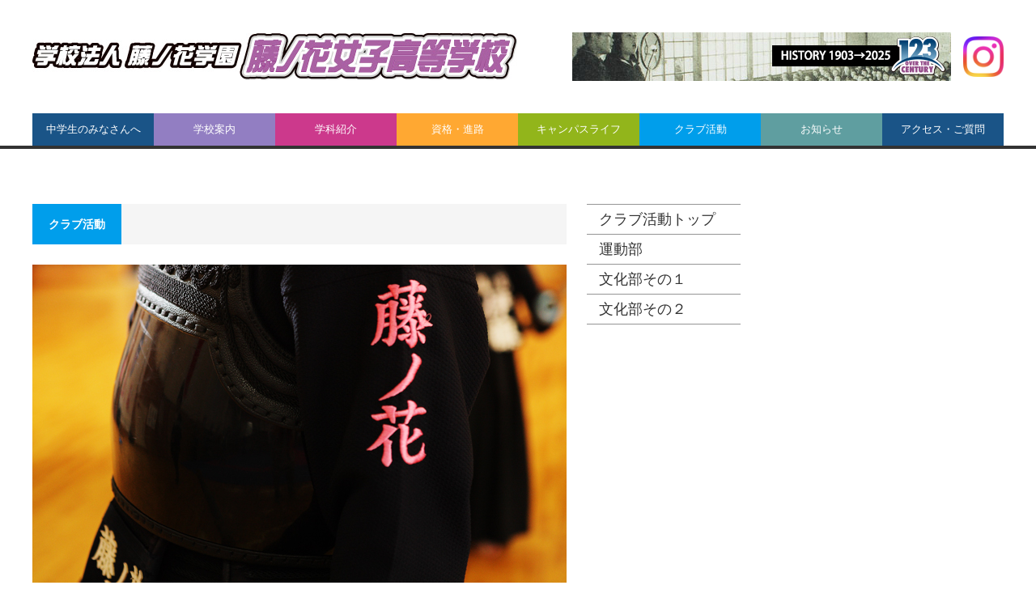

--- FILE ---
content_type: text/html; charset=UTF-8
request_url: https://www.fujinohana-h.ed.jp/fuji/2016/04/29/%E9%87%91%E9%AF%B1%E6%97%97%E4%BA%89%E5%A5%AA%E9%AB%98%E7%AD%89%E5%AD%A6%E6%A0%A1%E5%89%A3%E9%81%93%E5%A4%A7%E4%BC%9A-%E3%80%8E%E6%95%A2%E9%97%98%E8%B3%9E%E3%80%8F%E5%8F%97%E8%B3%9E%EF%BC%81/
body_size: 11441
content:
<!DOCTYPE html>
<html lang="ja" class="js csstransforms pc">
<head>
    <meta charset="UTF-8">
    <!--[if IE]>
    <meta http-equiv="X-UA-Compatible" content="IE=edge,chrome=1"><![endif]-->
    <meta name="viewport" content="width=device-width,initial-scale=1.0">
    <title>金鯱旗争奪高等学校剣道大会 『敢闘賞』受賞！ | 藤ノ花女子高等学校</title>
    <meta name="description" content="金鯱旗争奪高等学校剣道大会 『敢闘賞』受賞！04/29(金・祝)愛知県護国神社奉納　第55回金鯱旗争奪高等学校剣道大会会場　愛知県体育館（名古屋市）『敢闘賞』受賞！※団体戦、トーナメント方式の大会で、出場102校中ベ...">
        <link rel="pingback" href="https://www.fujinohana-h.ed.jp/fuji/xmlrpc.php">
    <link rel='dns-prefetch' href='//s.w.org' />
<link rel="alternate" type="application/rss+xml" title="藤ノ花女子高等学校 &raquo; フィード" href="https://www.fujinohana-h.ed.jp/fuji/feed/" />
<link rel="alternate" type="application/rss+xml" title="藤ノ花女子高等学校 &raquo; コメントフィード" href="https://www.fujinohana-h.ed.jp/fuji/comments/feed/" />
		<script type="text/javascript">
			window._wpemojiSettings = {"baseUrl":"https:\/\/s.w.org\/images\/core\/emoji\/11\/72x72\/","ext":".png","svgUrl":"https:\/\/s.w.org\/images\/core\/emoji\/11\/svg\/","svgExt":".svg","source":{"concatemoji":"https:\/\/www.fujinohana-h.ed.jp\/fuji\/wp-includes\/js\/wp-emoji-release.min.js?ver=4.9.26"}};
			!function(e,a,t){var n,r,o,i=a.createElement("canvas"),p=i.getContext&&i.getContext("2d");function s(e,t){var a=String.fromCharCode;p.clearRect(0,0,i.width,i.height),p.fillText(a.apply(this,e),0,0);e=i.toDataURL();return p.clearRect(0,0,i.width,i.height),p.fillText(a.apply(this,t),0,0),e===i.toDataURL()}function c(e){var t=a.createElement("script");t.src=e,t.defer=t.type="text/javascript",a.getElementsByTagName("head")[0].appendChild(t)}for(o=Array("flag","emoji"),t.supports={everything:!0,everythingExceptFlag:!0},r=0;r<o.length;r++)t.supports[o[r]]=function(e){if(!p||!p.fillText)return!1;switch(p.textBaseline="top",p.font="600 32px Arial",e){case"flag":return s([55356,56826,55356,56819],[55356,56826,8203,55356,56819])?!1:!s([55356,57332,56128,56423,56128,56418,56128,56421,56128,56430,56128,56423,56128,56447],[55356,57332,8203,56128,56423,8203,56128,56418,8203,56128,56421,8203,56128,56430,8203,56128,56423,8203,56128,56447]);case"emoji":return!s([55358,56760,9792,65039],[55358,56760,8203,9792,65039])}return!1}(o[r]),t.supports.everything=t.supports.everything&&t.supports[o[r]],"flag"!==o[r]&&(t.supports.everythingExceptFlag=t.supports.everythingExceptFlag&&t.supports[o[r]]);t.supports.everythingExceptFlag=t.supports.everythingExceptFlag&&!t.supports.flag,t.DOMReady=!1,t.readyCallback=function(){t.DOMReady=!0},t.supports.everything||(n=function(){t.readyCallback()},a.addEventListener?(a.addEventListener("DOMContentLoaded",n,!1),e.addEventListener("load",n,!1)):(e.attachEvent("onload",n),a.attachEvent("onreadystatechange",function(){"complete"===a.readyState&&t.readyCallback()})),(n=t.source||{}).concatemoji?c(n.concatemoji):n.wpemoji&&n.twemoji&&(c(n.twemoji),c(n.wpemoji)))}(window,document,window._wpemojiSettings);
		</script>
		<style type="text/css">
img.wp-smiley,
img.emoji {
	display: inline !important;
	border: none !important;
	box-shadow: none !important;
	height: 1em !important;
	width: 1em !important;
	margin: 0 .07em !important;
	vertical-align: -0.1em !important;
	background: none !important;
	padding: 0 !important;
}
</style>
<link rel='stylesheet' id='style-css'  href='https://www.fujinohana-h.ed.jp/fuji/wp-content/themes/core_tcd027/style.css?ver=9.0' type='text/css' media='screen' />
<link rel='stylesheet' id='contact-form-7-css'  href='https://www.fujinohana-h.ed.jp/fuji/wp-content/plugins/contact-form-7/includes/css/styles.css?ver=4.5' type='text/css' media='all' />
<link rel='stylesheet' id='sow-slider-slider-css'  href='https://www.fujinohana-h.ed.jp/fuji/wp-content/plugins/so-widgets-bundle/css/slider/slider.css?ver=1.23.0' type='text/css' media='all' />
<link rel='stylesheet' id='sow-slider-default-12a9f38643d9-css'  href='https://www.fujinohana-h.ed.jp/fuji/wp-content/uploads/siteorigin-widgets/sow-slider-default-12a9f38643d9.css?ver=4.9.26' type='text/css' media='all' />
<link rel='stylesheet' id='sow-image-default-17bc2272b535-css'  href='https://www.fujinohana-h.ed.jp/fuji/wp-content/uploads/siteorigin-widgets/sow-image-default-17bc2272b535.css?ver=4.9.26' type='text/css' media='all' />
<link rel='stylesheet' id='wc-shortcodes-style-css'  href='https://www.fujinohana-h.ed.jp/fuji/wp-content/plugins/wc-shortcodes/public/assets/css/style.css?ver=3.46' type='text/css' media='all' />
<link rel='stylesheet' id='recent-posts-widget-with-thumbnails-public-style-css'  href='https://www.fujinohana-h.ed.jp/fuji/wp-content/plugins/recent-posts-widget-with-thumbnails/public.css?ver=7.1.0' type='text/css' media='all' />
<link rel='stylesheet' id='wordpresscanvas-font-awesome-css'  href='https://www.fujinohana-h.ed.jp/fuji/wp-content/plugins/wc-shortcodes/public/assets/css/font-awesome.min.css?ver=4.7.0' type='text/css' media='all' />
<script type='text/javascript' src='https://www.fujinohana-h.ed.jp/fuji/wp-includes/js/jquery/jquery.js?ver=1.12.4'></script>
<script type='text/javascript' src='https://www.fujinohana-h.ed.jp/fuji/wp-includes/js/jquery/jquery-migrate.min.js?ver=1.4.1'></script>
<script type='text/javascript' src='https://www.fujinohana-h.ed.jp/fuji/wp-content/plugins/so-widgets-bundle/js/jquery.cycle.min.js?ver=1.23.0'></script>
<script type='text/javascript' src='https://www.fujinohana-h.ed.jp/fuji/wp-content/plugins/so-widgets-bundle/js/slider/jquery.slider.min.js?ver=1.23.0'></script>
<script type='text/javascript'>
/* <![CDATA[ */
var WP_Statistics_Tracker_Object = {"hitRequestUrl":"https:\/\/www.fujinohana-h.ed.jp\/fuji\/wp-json\/wp-statistics\/v2\/hit?wp_statistics_hit_rest=yes&track_all=1&current_page_type=post&current_page_id=739&search_query&page_uri=[base64]","keepOnlineRequestUrl":"https:\/\/www.fujinohana-h.ed.jp\/fuji\/wp-json\/wp-statistics\/v2\/online?wp_statistics_hit_rest=yes&track_all=1&current_page_type=post&current_page_id=739&search_query&page_uri=[base64]","option":{"dntEnabled":"","cacheCompatibility":"1"}};
/* ]]> */
</script>
<script type='text/javascript' src='https://www.fujinohana-h.ed.jp/fuji/wp-content/plugins/wp-statistics/assets/js/tracker.js?ver=4.9.26'></script>
<link rel='https://api.w.org/' href='https://www.fujinohana-h.ed.jp/fuji/wp-json/' />
<link rel="canonical" href="https://www.fujinohana-h.ed.jp/fuji/2016/04/29/%e9%87%91%e9%af%b1%e6%97%97%e4%ba%89%e5%a5%aa%e9%ab%98%e7%ad%89%e5%ad%a6%e6%a0%a1%e5%89%a3%e9%81%93%e5%a4%a7%e4%bc%9a-%e3%80%8e%e6%95%a2%e9%97%98%e8%b3%9e%e3%80%8f%e5%8f%97%e8%b3%9e%ef%bc%81/" />
<link rel='shortlink' href='https://www.fujinohana-h.ed.jp/fuji/?p=739' />
<link rel="alternate" type="application/json+oembed" href="https://www.fujinohana-h.ed.jp/fuji/wp-json/oembed/1.0/embed?url=https%3A%2F%2Fwww.fujinohana-h.ed.jp%2Ffuji%2F2016%2F04%2F29%2F%25e9%2587%2591%25e9%25af%25b1%25e6%2597%2597%25e4%25ba%2589%25e5%25a5%25aa%25e9%25ab%2598%25e7%25ad%2589%25e5%25ad%25a6%25e6%25a0%25a1%25e5%2589%25a3%25e9%2581%2593%25e5%25a4%25a7%25e4%25bc%259a-%25e3%2580%258e%25e6%2595%25a2%25e9%2597%2598%25e8%25b3%259e%25e3%2580%258f%25e5%258f%2597%25e8%25b3%259e%25ef%25bc%2581%2F" />
<link rel="alternate" type="text/xml+oembed" href="https://www.fujinohana-h.ed.jp/fuji/wp-json/oembed/1.0/embed?url=https%3A%2F%2Fwww.fujinohana-h.ed.jp%2Ffuji%2F2016%2F04%2F29%2F%25e9%2587%2591%25e9%25af%25b1%25e6%2597%2597%25e4%25ba%2589%25e5%25a5%25aa%25e9%25ab%2598%25e7%25ad%2589%25e5%25ad%25a6%25e6%25a0%25a1%25e5%2589%25a3%25e9%2581%2593%25e5%25a4%25a7%25e4%25bc%259a-%25e3%2580%258e%25e6%2595%25a2%25e9%2597%2598%25e8%25b3%259e%25e3%2580%258f%25e5%258f%2597%25e8%25b3%259e%25ef%25bc%2581%2F&#038;format=xml" />
<meta name="cdp-version" content="1.4.8" /><!-- Analytics by WP Statistics v14.1.2 - https://wp-statistics.com/ -->

<script src="https://www.fujinohana-h.ed.jp/fuji/wp-content/themes/core_tcd027/js/modernizr.js?ver=9.0"></script>
<script src="https://www.fujinohana-h.ed.jp/fuji/wp-content/themes/core_tcd027/js/jscript.js?ver=9.0"></script>
<script src="https://www.fujinohana-h.ed.jp/fuji/wp-content/themes/core_tcd027/js/comment.js?ver=9.0"></script>
<script src="https://www.fujinohana-h.ed.jp/fuji/wp-content/themes/core_tcd027/js/mobile-menu.js?ver=9.0"></script>

<link rel="stylesheet" media="screen and (max-width:1199px)" href="https://www.fujinohana-h.ed.jp/fuji/wp-content/themes/core_tcd027/responsive.css?ver=9.0">

<link rel="stylesheet" href="https://www.fujinohana-h.ed.jp/fuji/wp-content/themes/core_tcd027/japanese.css?ver=9.0">

<!--[if lt IE 9]>
<script src="https://www.fujinohana-h.ed.jp/fuji/wp-content/themes/core_tcd027/js/html5.js?ver=9.0"></script>
<![endif]-->

<style type="text/css">

body { font-size:12px; }

#logo { top:41px; left:0px; }

a:hover, #header_button li a:hover, #header_button li a.active, #header_menu li a:hover, #copyright_area a:hover, #bread_crumb .last, .styled_post_list1 li a:hover, .post_meta a:hover, .side_headline, #index_featured_post_list2 .headline
 { color:#1A5487; }

.design_date, #load_post a:hover, #header_category_list, #header_tag_list, #header_button li#category_button a:before, #header_button li#recommend_button a:before, #header_button li#tag_button a:before, #header_button li#misc_button a:before, #header_recommend_list a:before, #header_misc_list a:before,
 .pc #global_menu ul a, #post_list_tab li a:hover, #return_top a:hover, #wp-calendar td a:hover, #wp-calendar #prev a:hover, #wp-calendar #next a:hover, .widget_search #search-btn input:hover, .widget_search #searchsubmit:hover,
  #related_post .image:hover img, #submit_comment:hover, #post_pagination a:hover, #post_pagination p, .tcdw_category_list_widget a:hover, a.menu_button:hover, .author_profile .author_social_link li.author_link a:hover, .archive_headline span, .author_info_link:hover
   { background-color:#1A5487; }

.side_headline, #index_featured_post_list2 .headline, #comment_textarea textarea:focus, #guest_info input:focus, .single_headline, #related_post .image:hover img, .post_list .image:hover img, .styled_post_list1 .image:hover img
 { border-color:#1A5487; }

.pc #global_menu ul a:hover
   { background-color:#1FA6E0; }

.mobile #global_menu a:hover
   { background-color:#1A5487 !important; }

#index_featured_post_list2 .headline
   { border-color:#1FA6E0; color:#1FA6E0; }

#category_post_widget-2 .side_headline { color:#009EEB; border-color:#009EEB; }
#category_post_widget-3 .side_headline { color:#009EEB; border-color:#009EEB; }
#category_post_widget-4 .side_headline { color:#009EEB; border-color:#009EEB; }
#category_post_widget-741002 .side_headline { color:#FFFFFF; border-color:#FFFFFF; }
#global_menu #menu-item-594 a { background-color:#FFA832; }
#global_menu #menu-item-594 a:hover { background-color:#FFD859; }
#global_menu #menu-item-587 a { background-color:#CC398C; }
#global_menu #menu-item-587 a:hover { background-color:#E660B5; }
#global_menu #menu-item-899 a { background-color:#000000; }
#global_menu #menu-item-899 a:hover { background-color:#757575; }
#global_menu #menu-item-600 a { background-color:#044187; }
#global_menu #menu-item-600 a:hover { background-color:#007AB5; }
#global_menu #menu-item-577 a { background-color:#927EC2; }
#global_menu #menu-item-577 a:hover { background-color:#C994D4; }
#global_menu #menu-item-1139 a { background-color:#CC398C; }
#global_menu #menu-item-1139 a:hover { background-color:#E660B5; }
#global_menu #menu-item-1138 a { background-color:#FFA832; }
#global_menu #menu-item-1138 a:hover { background-color:#FFD859; }
#global_menu #menu-item-1137 a { background-color:#92B51B; }
#global_menu #menu-item-1137 a:hover { background-color:#C4D61E; }
#global_menu #menu-item-599 a { background-color:#009EEB; }
#global_menu #menu-item-599 a:hover { background-color:#47CAEB; }
#global_menu #menu-item-4992 a { background-color:#5F9EA0; }
#global_menu #menu-item-4992 a:hover { background-color:#7FB1B3; }
.category-105 .archive_headline span { background-color:#000000; } .category-9 .archive_headline span { background-color:#92B51B; } .category-10 .archive_headline span { background-color:#009EEB; } .category-14 .archive_headline span { background-color:#92B51B; } .category-11 .archive_headline span { background-color:#044187; } .category-7 .archive_headline span { background-color:#927EC2; } .category-13 .archive_headline span { background-color:#927EC2; } .category-8 .archive_headline span { background-color:#CC398C; } .category-107 .archive_headline span { background-color:#FFA832; } 
.foot_desc {
    line-height: 2em;
    padding-top: 1em;
    font-weight: bold;
    font-size: 13px;
}
#copyright {
    line-height: normal;
}
</style>



<style type="text/css"></style><link rel="icon" href="https://www.fujinohana-h.ed.jp/fuji/wp-content/uploads/2019/08/cropped-icon117-1-32x32.jpg" sizes="32x32" />
<link rel="icon" href="https://www.fujinohana-h.ed.jp/fuji/wp-content/uploads/2019/08/cropped-icon117-1-192x192.jpg" sizes="192x192" />
<link rel="apple-touch-icon-precomposed" href="https://www.fujinohana-h.ed.jp/fuji/wp-content/uploads/2019/08/cropped-icon117-1-180x180.jpg" />
<meta name="msapplication-TileImage" content="https://www.fujinohana-h.ed.jp/fuji/wp-content/uploads/2019/08/cropped-icon117-1-270x270.jpg" />
		<style type="text/css" id="wp-custom-css">
			/*.pc #global_menu > ul > li:nth-child(1){
	width:300px;
}*/

#header{
	position:fixed;
	top:0;
		left:0;
	z-index:999999999;
	background:#fff;
}

#contents{
	margin-top:200px;
}

@media screen and (max-width:1199px){
	#contents{
		margin-top:75px;
	}
	.menu_button{
		display:block !important;
	}
	a.menu_button{
		z-index:1000000;
	}
	.pc #logo_image h1{
		margin: 21px 0 0 15px !important;
	}
	#logo_image{
		width:calc( 100% - 83px );
	}
	#logo_image h1 img{
		max-width:270px;
	}
	.global_menu{
		z-index: 10000;
	}
}


#header_banner_area{
	margin-right:65px;
}
.header_instagram{
	position:absolute;
	top:45px;
	right:0;
}
.header_instagram a{
	display:block;
}
.header_instagram a img{
	width:50px;
	height:50px;
}
@media screen and (max-width:1199px){
	.header_instagram{
		position:absolute;
		top:15px;
		right:76px;
	}
	.header_instagram a img{
		width:30px;
		height:30px;
	}
}

.archive_headline span{
	background-color:#5f9ea0;
}
.archive .side_headline{
	border-color:#5f9ea0;
	color:#5f9ea0;
}		</style>
	    <!-- Global site tag (gtag.js) - Google Analytics -->
<script async src="https://www.googletagmanager.com/gtag/js?id=UA-157121323-2"></script>
<script>
  window.dataLayer = window.dataLayer || [];
  function gtag(){dataLayer.push(arguments);}
  gtag('js', new Date());

  gtag('config', 'UA-157121323-2');
</script>

	</head>
<body class="post-template-default single single-post postid-739 single-format-standard wc-shortcodes-font-awesome-enabled category-10">

<div id="header">
    <div id="header_inner">

        <!-- logo -->
        <div id='logo_image'>
<h1 id="logo"><a href=" https://www.fujinohana-h.ed.jp/fuji/" title="藤ノ花女子高等学校" data-label="藤ノ花女子高等学校"><img src="https://www.fujinohana-h.ed.jp/fuji/wp-content/uploads/tcd-w/logo.jpg?1768864114" alt="藤ノ花女子高等学校" title="藤ノ花女子高等学校" /></a></h1>
</div>

        <!-- global menu -->
                    <a href="#" class="menu_button">menu</a>
            <div id="global_menu" class="clearfix">
                <ul id="menu-%e3%83%98%e3%83%83%e3%83%80%e3%83%a1%e3%83%8b%e3%83%a5%e3%83%bc" class="menu"><li id="menu-item-3629" class="menu-item menu-item-type-post_type menu-item-object-page menu-item-3629"><a href="https://www.fujinohana-h.ed.jp/fuji/webinfo-2/">中学生のみなさんへ</a></li>
<li id="menu-item-577" class="menu-item menu-item-type-post_type menu-item-object-post menu-item-has-children menu-item-577"><a href="https://www.fujinohana-h.ed.jp/fuji/2021/08/10/%ef%bd%91%ef%bc%86%ef%bd%81/">学校案内</a>
<ul class="sub-menu">
	<li id="menu-item-583" class="menu-item menu-item-type-post_type menu-item-object-post menu-item-583"><a href="https://www.fujinohana-h.ed.jp/fuji/2021/08/10/%ef%bd%91%ef%bc%86%ef%bd%81/">学校の特色</a></li>
	<li id="menu-item-586" class="menu-item menu-item-type-post_type menu-item-object-post menu-item-has-children menu-item-586"><a href="https://www.fujinohana-h.ed.jp/fuji/2016/07/01/%e7%92%b0%e5%a2%83%e8%a8%ad%e5%82%99/">環境設備</a>
	<ul class="sub-menu">
		<li id="menu-item-803" class="menu-item menu-item-type-post_type menu-item-object-post menu-item-803"><a href="https://www.fujinohana-h.ed.jp/fuji/2015/07/08/%e9%9f%b3%e6%a5%bd%e6%a3%9f/">音楽棟</a></li>
		<li id="menu-item-760" class="menu-item menu-item-type-post_type menu-item-object-post menu-item-760"><a href="https://www.fujinohana-h.ed.jp/fuji/2015/06/08/%e8%97%a4%e7%bf%94%e9%a4%a8%ef%bc%88%e4%bd%93%e8%82%b2%e9%a4%a8%ef%bc%89/">藤翔館（体育館）</a></li>
		<li id="menu-item-774" class="menu-item menu-item-type-post_type menu-item-object-post menu-item-774"><a href="https://www.fujinohana-h.ed.jp/fuji/2017/08/08/%e5%9b%b3%e6%9b%b8%e6%83%85%e5%a0%b1%e5%ae%a4%e3%81%af%e3%82%b3%e3%83%b3%e3%83%94%e3%83%a5%e3%83%bc%e3%82%bf%e3%83%8d%e3%83%83%e3%83%88%e3%83%af%e3%83%bc%e3%82%af%e3%81%a8%e7%b4%99%e5%aa%92%e4%bd%93/">図書情報室</a></li>
		<li id="menu-item-824" class="menu-item menu-item-type-post_type menu-item-object-post menu-item-824"><a href="https://www.fujinohana-h.ed.jp/fuji/2015/01/08/%e3%82%b3%e3%83%b3%e3%83%94%e3%83%a5%e3%83%bc%e3%82%bf%e3%83%ab%e3%83%bc%e3%83%a0/">コンピュータルーム</a></li>
		<li id="menu-item-808" class="menu-item menu-item-type-post_type menu-item-object-post menu-item-808"><a href="https://www.fujinohana-h.ed.jp/fuji/2017/08/31/%e7%a4%bc%e6%b3%95%e5%ae%a4/">礼法室</a></li>
		<li id="menu-item-836" class="menu-item menu-item-type-post_type menu-item-object-post menu-item-836"><a href="https://www.fujinohana-h.ed.jp/fuji/2015/01/08/%e8%a6%96%e8%81%b4%e8%a6%9a%e5%ae%a4/">視聴覚室</a></li>
		<li id="menu-item-834" class="menu-item menu-item-type-post_type menu-item-object-post menu-item-834"><a href="https://www.fujinohana-h.ed.jp/fuji/2015/01/08/%e5%ae%b6%e5%ba%ad%e7%a7%91%e6%95%99%e5%ae%a4/">家庭科教室</a></li>
		<li id="menu-item-835" class="menu-item menu-item-type-post_type menu-item-object-post menu-item-835"><a href="https://www.fujinohana-h.ed.jp/fuji/2015/01/08/%e8%aa%bf%e7%90%86%e5%ae%a4/">調理室</a></li>
		<li id="menu-item-819" class="menu-item menu-item-type-post_type menu-item-object-post menu-item-819"><a href="https://www.fujinohana-h.ed.jp/fuji/2015/01/08/%e3%82%b9%e3%82%bf%e3%83%87%e3%82%a3%e3%83%bc%e3%83%ab%e3%83%bc%e3%83%a0/">スタディールーム</a></li>
		<li id="menu-item-815" class="menu-item menu-item-type-post_type menu-item-object-post menu-item-815"><a href="https://www.fujinohana-h.ed.jp/fuji/2015/01/08/%e5%a4%9a%e7%9b%ae%e7%9a%84%e3%82%b3%e3%83%bc%e3%83%88/">多目的コート</a></li>
	</ul>
</li>
	<li id="menu-item-585" class="menu-item menu-item-type-post_type menu-item-object-post menu-item-585"><a href="https://www.fujinohana-h.ed.jp/fuji/2021/08/10/%e7%90%86%e4%ba%8b%e9%95%b7%e3%83%bb%e6%a0%a1%e9%95%b7/">理事長・校長</a></li>
	<li id="menu-item-584" class="menu-item menu-item-type-post_type menu-item-object-post menu-item-584"><a href="https://www.fujinohana-h.ed.jp/fuji/2016/08/01/%e6%b2%bf%e9%9d%a9/">沿革</a></li>
	<li id="menu-item-581" class="menu-item menu-item-type-post_type menu-item-object-post menu-item-581"><a href="https://www.fujinohana-h.ed.jp/fuji/2016/08/01/100%e5%b9%b4%e5%8f%b2/">100年史</a></li>
</ul>
</li>
<li id="menu-item-1139" class="menu-item menu-item-type-post_type menu-item-object-post menu-item-has-children menu-item-1139"><a href="https://www.fujinohana-h.ed.jp/fuji/2021/08/10/%e6%99%ae%e9%80%9a%e7%a7%91%e7%89%b9%e9%80%b2/">学科紹介</a>
<ul class="sub-menu">
	<li id="menu-item-589" class="menu-item menu-item-type-post_type menu-item-object-post menu-item-589"><a href="https://www.fujinohana-h.ed.jp/fuji/2021/08/10/%e6%99%ae%e9%80%9a%e7%a7%91%e7%89%b9%e9%80%b2/">特進コース(普通科)</a></li>
	<li id="menu-item-588" class="menu-item menu-item-type-post_type menu-item-object-post menu-item-588"><a href="https://www.fujinohana-h.ed.jp/fuji/2021/08/10/%e6%99%ae%e9%80%9a%e7%a7%91/">普通科</a></li>
	<li id="menu-item-590" class="menu-item menu-item-type-post_type menu-item-object-post menu-item-590"><a href="https://www.fujinohana-h.ed.jp/fuji/2021/08/10/%e7%94%9f%e6%b4%bb%e6%83%85%e5%a0%b1/">生活情報科</a></li>
	<li id="menu-item-592" class="menu-item menu-item-type-post_type menu-item-object-post menu-item-592"><a href="https://www.fujinohana-h.ed.jp/fuji/2021/08/10/%e9%a3%9f%e7%89%a9%e7%a7%91/">食物科</a></li>
</ul>
</li>
<li id="menu-item-1138" class="menu-item menu-item-type-post_type menu-item-object-post menu-item-has-children menu-item-1138"><a href="https://www.fujinohana-h.ed.jp/fuji/2020/08/05/%e8%b3%87%e6%a0%bc%e5%8f%96%e5%be%97/">資格・進路</a>
<ul class="sub-menu">
	<li id="menu-item-591" class="menu-item menu-item-type-post_type menu-item-object-post menu-item-591"><a href="https://www.fujinohana-h.ed.jp/fuji/2020/08/05/%e8%b3%87%e6%a0%bc%e5%8f%96%e5%be%97/">資格取得</a></li>
	<li id="menu-item-605" class="menu-item menu-item-type-post_type menu-item-object-post menu-item-605"><a href="https://www.fujinohana-h.ed.jp/fuji/2021/08/15/%e9%80%b2%e8%b7%af%e4%b8%80%e8%a6%a7/">進路一覧</a></li>
</ul>
</li>
<li id="menu-item-1137" class="menu-item menu-item-type-post_type menu-item-object-post menu-item-has-children menu-item-1137"><a href="https://www.fujinohana-h.ed.jp/fuji/2016/04/01/%e3%82%a4%e3%83%99%e3%83%b3%e3%83%88/">キャンパスライフ</a>
<ul class="sub-menu">
	<li id="menu-item-596" class="menu-item menu-item-type-post_type menu-item-object-post menu-item-596"><a href="https://www.fujinohana-h.ed.jp/fuji/2016/04/01/%e3%82%a4%e3%83%99%e3%83%b3%e3%83%88/">イベント</a></li>
	<li id="menu-item-593" class="menu-item menu-item-type-post_type menu-item-object-post menu-item-593"><a href="https://www.fujinohana-h.ed.jp/fuji/2021/08/10/%e6%97%a5%e7%a8%8b%e8%a1%a8/">日課表</a></li>
	<li id="menu-item-595" class="menu-item menu-item-type-post_type menu-item-object-post menu-item-595"><a href="https://www.fujinohana-h.ed.jp/fuji/2021/08/10/%e8%97%a4%e3%83%83%e5%a8%98%e3%81%ae%ef%bc%91%e6%97%a5/">藤ッ娘の1日</a></li>
	<li id="menu-item-5345" class="menu-item menu-item-type-post_type menu-item-object-page menu-item-5345"><a href="https://www.fujinohana-h.ed.jp/fuji/voice2025/">藤ッ娘レディの卒業後 VOICE</a></li>
	<li id="menu-item-597" class="menu-item menu-item-type-post_type menu-item-object-post menu-item-597"><a href="https://www.fujinohana-h.ed.jp/fuji/2021/08/10/%e5%88%b6%e6%9c%8d/">制服図鑑2025</a></li>
	<li id="menu-item-598" class="menu-item menu-item-type-post_type menu-item-object-post menu-item-598"><a href="https://www.fujinohana-h.ed.jp/fuji/2017/08/31/%e5%88%b6%e6%9c%8d%e3%81%ae%e6%ad%b4%e5%8f%b2/">制服の歴史</a></li>
</ul>
</li>
<li id="menu-item-599" class="menu-item menu-item-type-post_type menu-item-object-post menu-item-has-children menu-item-599"><a href="https://www.fujinohana-h.ed.jp/fuji/2021/08/10/%e3%82%af%e3%83%a9%e3%83%96%e6%b4%bb%e5%8b%95/">クラブ活動</a>
<ul class="sub-menu">
	<li id="menu-item-1149" class="menu-item menu-item-type-post_type menu-item-object-post menu-item-1149"><a href="https://www.fujinohana-h.ed.jp/fuji/2021/08/10/%e3%82%af%e3%83%a9%e3%83%96%e6%b4%bb%e5%8b%95/">クラブ活動トップ</a></li>
	<li id="menu-item-1142" class="menu-item menu-item-type-post_type menu-item-object-post menu-item-has-children menu-item-1142"><a href="https://www.fujinohana-h.ed.jp/fuji/2015/07/01/%e3%82%bd%e3%83%95%e3%83%88%e3%83%9c%e3%83%bc%e3%83%ab/">運動部</a>
	<ul class="sub-menu">
		<li id="menu-item-942" class="menu-item menu-item-type-post_type menu-item-object-post menu-item-942"><a href="https://www.fujinohana-h.ed.jp/fuji/2015/07/01/%e3%82%bd%e3%83%95%e3%83%88%e3%83%9c%e3%83%bc%e3%83%ab/">ソフトボール</a></li>
		<li id="menu-item-956" class="menu-item menu-item-type-post_type menu-item-object-post menu-item-956"><a href="https://www.fujinohana-h.ed.jp/fuji/2015/07/01/%e3%83%90%e3%83%ac%e3%83%bc%e3%83%9c%e3%83%bc%e3%83%ab/">バレーボール</a></li>
		<li id="menu-item-954" class="menu-item menu-item-type-post_type menu-item-object-post menu-item-954"><a href="https://www.fujinohana-h.ed.jp/fuji/2015/04/01/%e3%83%90%e3%82%b9%e3%82%b1%e3%83%83%e3%83%88%e3%83%9c%e3%83%bc%e3%83%ab/">バスケットボール</a></li>
		<li id="menu-item-957" class="menu-item menu-item-type-post_type menu-item-object-post menu-item-957"><a href="https://www.fujinohana-h.ed.jp/fuji/2015/04/01/%e3%82%bd%e3%83%95%e3%83%88%e3%83%86%e3%83%8b%e3%82%b9/">ソフトテニス</a></li>
		<li id="menu-item-951" class="menu-item menu-item-type-post_type menu-item-object-post menu-item-951"><a href="https://www.fujinohana-h.ed.jp/fuji/2015/04/01/%e9%99%b8%e4%b8%8a%e7%ab%b6%e6%8a%80/">陸上競技</a></li>
		<li id="menu-item-960" class="menu-item menu-item-type-post_type menu-item-object-post menu-item-960"><a href="https://www.fujinohana-h.ed.jp/fuji/2015/04/01/%e5%bc%93%e9%81%93/">弓道</a></li>
		<li id="menu-item-959" class="menu-item menu-item-type-post_type menu-item-object-post menu-item-959"><a href="https://www.fujinohana-h.ed.jp/fuji/2015/04/01/%e5%89%a3%e9%81%93/">剣道</a></li>
		<li id="menu-item-961" class="menu-item menu-item-type-post_type menu-item-object-post menu-item-961"><a href="https://www.fujinohana-h.ed.jp/fuji/2015/04/01/%e6%97%a5%e6%9c%ac%e6%8b%b3%e6%b3%95/">日本拳法</a></li>
		<li id="menu-item-958" class="menu-item menu-item-type-post_type menu-item-object-post menu-item-958"><a href="https://www.fujinohana-h.ed.jp/fuji/2015/04/01/%e3%83%9e%e3%83%bc%e3%83%81%e3%83%b3%e3%82%b0%e3%83%90%e3%83%b3%e3%83%89/">マーチングバンド</a></li>
		<li id="menu-item-955" class="menu-item menu-item-type-post_type menu-item-object-post menu-item-955"><a href="https://www.fujinohana-h.ed.jp/fuji/2015/04/01/%e3%83%90%e3%83%89%e3%83%9f%e3%83%b3%e3%83%88%e3%83%b3/">バドミントン</a></li>
	</ul>
</li>
	<li id="menu-item-1143" class="menu-item menu-item-type-post_type menu-item-object-post menu-item-has-children menu-item-1143"><a href="https://www.fujinohana-h.ed.jp/fuji/2015/04/01/%e8%8c%b6%e9%81%93/">文化部その１</a>
	<ul class="sub-menu">
		<li id="menu-item-948" class="menu-item menu-item-type-post_type menu-item-object-post menu-item-948"><a href="https://www.fujinohana-h.ed.jp/fuji/2015/04/01/%e8%8c%b6%e9%81%93/">茶道</a></li>
		<li id="menu-item-949" class="menu-item menu-item-type-post_type menu-item-object-post menu-item-949"><a href="https://www.fujinohana-h.ed.jp/fuji/2015/04/01/%e8%8f%af%e9%81%93/">華道</a></li>
		<li id="menu-item-943" class="menu-item menu-item-type-post_type menu-item-object-post menu-item-943"><a href="https://www.fujinohana-h.ed.jp/fuji/2015/04/01/%e6%9b%b8%e9%81%93%e3%83%bb%e3%83%9a%e3%83%b3%e7%bf%92%e5%ad%97/">書道・ペン習字</a></li>
		<li id="menu-item-970" class="menu-item menu-item-type-post_type menu-item-object-post menu-item-970"><a href="https://www.fujinohana-h.ed.jp/fuji/2015/04/01/e-s-s/">E.S.S.</a></li>
		<li id="menu-item-947" class="menu-item menu-item-type-post_type menu-item-object-post menu-item-947"><a href="https://www.fujinohana-h.ed.jp/fuji/2015/04/01/%e7%be%8e%e8%a1%93/">美術</a></li>
		<li id="menu-item-952" class="menu-item menu-item-type-post_type menu-item-object-post menu-item-952"><a href="https://www.fujinohana-h.ed.jp/fuji/2015/04/01/%e9%9b%bb%e5%8d%93%e3%83%bb%e7%8f%a0%e7%ae%97/">電卓・珠算</a></li>
		<li id="menu-item-962" class="menu-item menu-item-type-post_type menu-item-object-post menu-item-962"><a href="https://www.fujinohana-h.ed.jp/fuji/2015/04/01/%e3%82%b3%e3%83%b3%e3%83%94%e3%83%a5%e3%83%bc%e3%82%bf/">コンピュータ</a></li>
		<li id="menu-item-950" class="menu-item menu-item-type-post_type menu-item-object-post menu-item-950"><a href="https://www.fujinohana-h.ed.jp/fuji/2015/04/01/%e8%aa%bf%e7%90%86/">調理</a></li>
		<li id="menu-item-963" class="menu-item menu-item-type-post_type menu-item-object-post menu-item-963"><a href="https://www.fujinohana-h.ed.jp/fuji/2015/04/01/%e5%bc%a6%e6%a5%bd/">弦楽</a></li>
	</ul>
</li>
	<li id="menu-item-1144" class="menu-item menu-item-type-post_type menu-item-object-post menu-item-has-children menu-item-1144"><a href="https://www.fujinohana-h.ed.jp/fuji/2015/04/01/%e5%90%88%e5%94%b1/">文化部その２</a>
	<ul class="sub-menu">
		<li id="menu-item-964" class="menu-item menu-item-type-post_type menu-item-object-post menu-item-964"><a href="https://www.fujinohana-h.ed.jp/fuji/2015/04/01/%e5%90%88%e5%94%b1/">合唱</a></li>
		<li id="menu-item-946" class="menu-item menu-item-type-post_type menu-item-object-post menu-item-946"><a href="https://www.fujinohana-h.ed.jp/fuji/2018/05/17/%e7%ae%8f%e6%9b%b2/">箏曲</a></li>
		<li id="menu-item-953" class="menu-item menu-item-type-post_type menu-item-object-post menu-item-953"><a href="https://www.fujinohana-h.ed.jp/fuji/2015/04/01/%e3%83%8f%e3%83%b3%e3%83%89%e3%82%af%e3%83%a9%e3%83%95%e3%83%88/">ハンドクラフト</a></li>
		<li id="menu-item-965" class="menu-item menu-item-type-post_type menu-item-object-post menu-item-965"><a href="https://www.fujinohana-h.ed.jp/fuji/2015/04/01/%e5%86%99%e7%9c%9f/">写真</a></li>
		<li id="menu-item-966" class="menu-item menu-item-type-post_type menu-item-object-post menu-item-966"><a href="https://www.fujinohana-h.ed.jp/fuji/2015/04/01/%e6%94%be%e9%80%81/">放送</a></li>
		<li id="menu-item-944" class="menu-item menu-item-type-post_type menu-item-object-post menu-item-944"><a href="https://www.fujinohana-h.ed.jp/fuji/2015/04/01/%e6%bc%94%e5%8a%87/">演劇</a></li>
		<li id="menu-item-968" class="menu-item menu-item-type-post_type menu-item-object-post menu-item-968"><a href="https://www.fujinohana-h.ed.jp/fuji/2015/04/01/%e3%82%a2%e3%83%8b%e3%83%a1%e3%83%bc%e3%82%b7%e3%83%a7%e3%83%b3/">アニメーション</a></li>
		<li id="menu-item-945" class="menu-item menu-item-type-post_type menu-item-object-post menu-item-945"><a href="https://www.fujinohana-h.ed.jp/fuji/2015/04/01/%e7%82%b9%e5%ad%97/">点字</a></li>
		<li id="menu-item-969" class="menu-item menu-item-type-post_type menu-item-object-post menu-item-969"><a href="https://www.fujinohana-h.ed.jp/fuji/2015/04/01/%e7%a4%be%e4%bc%9a%e7%a0%94%e7%a9%b6/">社会研究</a></li>
		<li id="menu-item-967" class="menu-item menu-item-type-post_type menu-item-object-post menu-item-967"><a href="https://www.fujinohana-h.ed.jp/fuji/2015/04/01/%e5%8f%82%e5%a4%9a%e9%9b%a3%e4%bc%9a%ef%bc%88%e3%83%9c%e3%83%a9%e3%83%b3%e3%83%86%e3%82%a3%e3%82%a2%ef%bc%89/">参多難会（ボランティア）</a></li>
		<li id="menu-item-4560" class="menu-item menu-item-type-post_type menu-item-object-post menu-item-4560"><a href="https://www.fujinohana-h.ed.jp/fuji/2024/04/01/e%e3%82%b9%e3%83%9d%e3%83%bc%e3%83%84/">eスポーツ</a></li>
	</ul>
</li>
</ul>
</li>
<li id="menu-item-4992" class="menu-item menu-item-type-taxonomy menu-item-object-category menu-item-4992 menu-category-2"><a href="https://www.fujinohana-h.ed.jp/fuji/category/information/">お知らせ</a></li>
<li id="menu-item-1140" class="menu-item menu-item-type-post_type menu-item-object-post menu-item-has-children menu-item-1140"><a href="https://www.fujinohana-h.ed.jp/fuji/2016/06/29/%e3%82%a2%e3%82%af%e3%82%bb%e3%82%b9-2/">アクセス・ご質問</a>
<ul class="sub-menu">
	<li id="menu-item-910" class="menu-item menu-item-type-post_type menu-item-object-post menu-item-910"><a href="https://www.fujinohana-h.ed.jp/fuji/2016/06/29/%e3%82%a2%e3%82%af%e3%82%bb%e3%82%b9-2/">アクセス</a></li>
	<li id="menu-item-1064" class="menu-item menu-item-type-post_type menu-item-object-post menu-item-1064"><a href="https://www.fujinohana-h.ed.jp/fuji/2015/09/07/%e3%81%94%e8%b3%aa%e5%95%8f/">ご質問</a></li>
	<li id="menu-item-604" class="menu-item menu-item-type-post_type menu-item-object-post menu-item-604"><a href="https://www.fujinohana-h.ed.jp/fuji/2016/04/06/%e8%b3%87%e6%96%99%e8%ab%8b%e6%b1%82/">資料請求</a></li>
</ul>
</li>
</ul>            </div>
        
        <!-- banner1 -->
                                    <div id="header_banner_area">
                                            <a href="https://www.fujinohana-h.ed.jp/fuji/2016/08/01/100年史/"><img
                                src="https://www.fujinohana-h.ed.jp/fuji/wp-content/uploads/tcd-w/7a571448c01fc67aebcbee9735e97178.jpg" alt="" title=""/></a>
                                    </div>
                    		<p class="header_instagram">
			<a href="https://www.instagram.com/fujinohana.h_official/" target="_blank">
				<img src="https://www.fujinohana-h.ed.jp/fuji/wp-content/uploads/2023/07/ico_instagram.png" alt="Instagram" title=""/>
			</a>
		</p>

    </div><!-- END #header_inner -->
</div><!-- END #header -->
<div id="mobile-global-menu" style="display: none;">
    <ul id="menu-%e3%83%98%e3%83%83%e3%83%80%e3%83%a1%e3%83%8b%e3%83%a5%e3%83%bc-1" class="menu"><li class="menu-item menu-item-type-post_type menu-item-object-page menu-item-3629"><a href="https://www.fujinohana-h.ed.jp/fuji/webinfo-2/">中学生のみなさんへ</a></li>
<li class="menu-item menu-item-type-post_type menu-item-object-post menu-item-has-children menu-item-577"><a href="https://www.fujinohana-h.ed.jp/fuji/2021/08/10/%ef%bd%91%ef%bc%86%ef%bd%81/">学校案内</a>
<ul class="sub-menu">
	<li class="menu-item menu-item-type-post_type menu-item-object-post menu-item-583"><a href="https://www.fujinohana-h.ed.jp/fuji/2021/08/10/%ef%bd%91%ef%bc%86%ef%bd%81/">学校の特色</a></li>
	<li class="menu-item menu-item-type-post_type menu-item-object-post menu-item-has-children menu-item-586"><a href="https://www.fujinohana-h.ed.jp/fuji/2016/07/01/%e7%92%b0%e5%a2%83%e8%a8%ad%e5%82%99/">環境設備</a>
	<ul class="sub-menu">
		<li class="menu-item menu-item-type-post_type menu-item-object-post menu-item-803"><a href="https://www.fujinohana-h.ed.jp/fuji/2015/07/08/%e9%9f%b3%e6%a5%bd%e6%a3%9f/">音楽棟</a></li>
		<li class="menu-item menu-item-type-post_type menu-item-object-post menu-item-760"><a href="https://www.fujinohana-h.ed.jp/fuji/2015/06/08/%e8%97%a4%e7%bf%94%e9%a4%a8%ef%bc%88%e4%bd%93%e8%82%b2%e9%a4%a8%ef%bc%89/">藤翔館（体育館）</a></li>
		<li class="menu-item menu-item-type-post_type menu-item-object-post menu-item-774"><a href="https://www.fujinohana-h.ed.jp/fuji/2017/08/08/%e5%9b%b3%e6%9b%b8%e6%83%85%e5%a0%b1%e5%ae%a4%e3%81%af%e3%82%b3%e3%83%b3%e3%83%94%e3%83%a5%e3%83%bc%e3%82%bf%e3%83%8d%e3%83%83%e3%83%88%e3%83%af%e3%83%bc%e3%82%af%e3%81%a8%e7%b4%99%e5%aa%92%e4%bd%93/">図書情報室</a></li>
		<li class="menu-item menu-item-type-post_type menu-item-object-post menu-item-824"><a href="https://www.fujinohana-h.ed.jp/fuji/2015/01/08/%e3%82%b3%e3%83%b3%e3%83%94%e3%83%a5%e3%83%bc%e3%82%bf%e3%83%ab%e3%83%bc%e3%83%a0/">コンピュータルーム</a></li>
		<li class="menu-item menu-item-type-post_type menu-item-object-post menu-item-808"><a href="https://www.fujinohana-h.ed.jp/fuji/2017/08/31/%e7%a4%bc%e6%b3%95%e5%ae%a4/">礼法室</a></li>
		<li class="menu-item menu-item-type-post_type menu-item-object-post menu-item-836"><a href="https://www.fujinohana-h.ed.jp/fuji/2015/01/08/%e8%a6%96%e8%81%b4%e8%a6%9a%e5%ae%a4/">視聴覚室</a></li>
		<li class="menu-item menu-item-type-post_type menu-item-object-post menu-item-834"><a href="https://www.fujinohana-h.ed.jp/fuji/2015/01/08/%e5%ae%b6%e5%ba%ad%e7%a7%91%e6%95%99%e5%ae%a4/">家庭科教室</a></li>
		<li class="menu-item menu-item-type-post_type menu-item-object-post menu-item-835"><a href="https://www.fujinohana-h.ed.jp/fuji/2015/01/08/%e8%aa%bf%e7%90%86%e5%ae%a4/">調理室</a></li>
		<li class="menu-item menu-item-type-post_type menu-item-object-post menu-item-819"><a href="https://www.fujinohana-h.ed.jp/fuji/2015/01/08/%e3%82%b9%e3%82%bf%e3%83%87%e3%82%a3%e3%83%bc%e3%83%ab%e3%83%bc%e3%83%a0/">スタディールーム</a></li>
		<li class="menu-item menu-item-type-post_type menu-item-object-post menu-item-815"><a href="https://www.fujinohana-h.ed.jp/fuji/2015/01/08/%e5%a4%9a%e7%9b%ae%e7%9a%84%e3%82%b3%e3%83%bc%e3%83%88/">多目的コート</a></li>
	</ul>
</li>
	<li class="menu-item menu-item-type-post_type menu-item-object-post menu-item-585"><a href="https://www.fujinohana-h.ed.jp/fuji/2021/08/10/%e7%90%86%e4%ba%8b%e9%95%b7%e3%83%bb%e6%a0%a1%e9%95%b7/">理事長・校長</a></li>
	<li class="menu-item menu-item-type-post_type menu-item-object-post menu-item-584"><a href="https://www.fujinohana-h.ed.jp/fuji/2016/08/01/%e6%b2%bf%e9%9d%a9/">沿革</a></li>
	<li class="menu-item menu-item-type-post_type menu-item-object-post menu-item-581"><a href="https://www.fujinohana-h.ed.jp/fuji/2016/08/01/100%e5%b9%b4%e5%8f%b2/">100年史</a></li>
</ul>
</li>
<li class="menu-item menu-item-type-post_type menu-item-object-post menu-item-has-children menu-item-1139"><a href="https://www.fujinohana-h.ed.jp/fuji/2021/08/10/%e6%99%ae%e9%80%9a%e7%a7%91%e7%89%b9%e9%80%b2/">学科紹介</a>
<ul class="sub-menu">
	<li class="menu-item menu-item-type-post_type menu-item-object-post menu-item-589"><a href="https://www.fujinohana-h.ed.jp/fuji/2021/08/10/%e6%99%ae%e9%80%9a%e7%a7%91%e7%89%b9%e9%80%b2/">特進コース(普通科)</a></li>
	<li class="menu-item menu-item-type-post_type menu-item-object-post menu-item-588"><a href="https://www.fujinohana-h.ed.jp/fuji/2021/08/10/%e6%99%ae%e9%80%9a%e7%a7%91/">普通科</a></li>
	<li class="menu-item menu-item-type-post_type menu-item-object-post menu-item-590"><a href="https://www.fujinohana-h.ed.jp/fuji/2021/08/10/%e7%94%9f%e6%b4%bb%e6%83%85%e5%a0%b1/">生活情報科</a></li>
	<li class="menu-item menu-item-type-post_type menu-item-object-post menu-item-592"><a href="https://www.fujinohana-h.ed.jp/fuji/2021/08/10/%e9%a3%9f%e7%89%a9%e7%a7%91/">食物科</a></li>
</ul>
</li>
<li class="menu-item menu-item-type-post_type menu-item-object-post menu-item-has-children menu-item-1138"><a href="https://www.fujinohana-h.ed.jp/fuji/2020/08/05/%e8%b3%87%e6%a0%bc%e5%8f%96%e5%be%97/">資格・進路</a>
<ul class="sub-menu">
	<li class="menu-item menu-item-type-post_type menu-item-object-post menu-item-591"><a href="https://www.fujinohana-h.ed.jp/fuji/2020/08/05/%e8%b3%87%e6%a0%bc%e5%8f%96%e5%be%97/">資格取得</a></li>
	<li class="menu-item menu-item-type-post_type menu-item-object-post menu-item-605"><a href="https://www.fujinohana-h.ed.jp/fuji/2021/08/15/%e9%80%b2%e8%b7%af%e4%b8%80%e8%a6%a7/">進路一覧</a></li>
</ul>
</li>
<li class="menu-item menu-item-type-post_type menu-item-object-post menu-item-has-children menu-item-1137"><a href="https://www.fujinohana-h.ed.jp/fuji/2016/04/01/%e3%82%a4%e3%83%99%e3%83%b3%e3%83%88/">キャンパスライフ</a>
<ul class="sub-menu">
	<li class="menu-item menu-item-type-post_type menu-item-object-post menu-item-596"><a href="https://www.fujinohana-h.ed.jp/fuji/2016/04/01/%e3%82%a4%e3%83%99%e3%83%b3%e3%83%88/">イベント</a></li>
	<li class="menu-item menu-item-type-post_type menu-item-object-post menu-item-593"><a href="https://www.fujinohana-h.ed.jp/fuji/2021/08/10/%e6%97%a5%e7%a8%8b%e8%a1%a8/">日課表</a></li>
	<li class="menu-item menu-item-type-post_type menu-item-object-post menu-item-595"><a href="https://www.fujinohana-h.ed.jp/fuji/2021/08/10/%e8%97%a4%e3%83%83%e5%a8%98%e3%81%ae%ef%bc%91%e6%97%a5/">藤ッ娘の1日</a></li>
	<li class="menu-item menu-item-type-post_type menu-item-object-page menu-item-5345"><a href="https://www.fujinohana-h.ed.jp/fuji/voice2025/">藤ッ娘レディの卒業後 VOICE</a></li>
	<li class="menu-item menu-item-type-post_type menu-item-object-post menu-item-597"><a href="https://www.fujinohana-h.ed.jp/fuji/2021/08/10/%e5%88%b6%e6%9c%8d/">制服図鑑2025</a></li>
	<li class="menu-item menu-item-type-post_type menu-item-object-post menu-item-598"><a href="https://www.fujinohana-h.ed.jp/fuji/2017/08/31/%e5%88%b6%e6%9c%8d%e3%81%ae%e6%ad%b4%e5%8f%b2/">制服の歴史</a></li>
</ul>
</li>
<li class="menu-item menu-item-type-post_type menu-item-object-post menu-item-has-children menu-item-599"><a href="https://www.fujinohana-h.ed.jp/fuji/2021/08/10/%e3%82%af%e3%83%a9%e3%83%96%e6%b4%bb%e5%8b%95/">クラブ活動</a>
<ul class="sub-menu">
	<li class="menu-item menu-item-type-post_type menu-item-object-post menu-item-1149"><a href="https://www.fujinohana-h.ed.jp/fuji/2021/08/10/%e3%82%af%e3%83%a9%e3%83%96%e6%b4%bb%e5%8b%95/">クラブ活動トップ</a></li>
	<li class="menu-item menu-item-type-post_type menu-item-object-post menu-item-has-children menu-item-1142"><a href="https://www.fujinohana-h.ed.jp/fuji/2015/07/01/%e3%82%bd%e3%83%95%e3%83%88%e3%83%9c%e3%83%bc%e3%83%ab/">運動部</a>
	<ul class="sub-menu">
		<li class="menu-item menu-item-type-post_type menu-item-object-post menu-item-942"><a href="https://www.fujinohana-h.ed.jp/fuji/2015/07/01/%e3%82%bd%e3%83%95%e3%83%88%e3%83%9c%e3%83%bc%e3%83%ab/">ソフトボール</a></li>
		<li class="menu-item menu-item-type-post_type menu-item-object-post menu-item-956"><a href="https://www.fujinohana-h.ed.jp/fuji/2015/07/01/%e3%83%90%e3%83%ac%e3%83%bc%e3%83%9c%e3%83%bc%e3%83%ab/">バレーボール</a></li>
		<li class="menu-item menu-item-type-post_type menu-item-object-post menu-item-954"><a href="https://www.fujinohana-h.ed.jp/fuji/2015/04/01/%e3%83%90%e3%82%b9%e3%82%b1%e3%83%83%e3%83%88%e3%83%9c%e3%83%bc%e3%83%ab/">バスケットボール</a></li>
		<li class="menu-item menu-item-type-post_type menu-item-object-post menu-item-957"><a href="https://www.fujinohana-h.ed.jp/fuji/2015/04/01/%e3%82%bd%e3%83%95%e3%83%88%e3%83%86%e3%83%8b%e3%82%b9/">ソフトテニス</a></li>
		<li class="menu-item menu-item-type-post_type menu-item-object-post menu-item-951"><a href="https://www.fujinohana-h.ed.jp/fuji/2015/04/01/%e9%99%b8%e4%b8%8a%e7%ab%b6%e6%8a%80/">陸上競技</a></li>
		<li class="menu-item menu-item-type-post_type menu-item-object-post menu-item-960"><a href="https://www.fujinohana-h.ed.jp/fuji/2015/04/01/%e5%bc%93%e9%81%93/">弓道</a></li>
		<li class="menu-item menu-item-type-post_type menu-item-object-post menu-item-959"><a href="https://www.fujinohana-h.ed.jp/fuji/2015/04/01/%e5%89%a3%e9%81%93/">剣道</a></li>
		<li class="menu-item menu-item-type-post_type menu-item-object-post menu-item-961"><a href="https://www.fujinohana-h.ed.jp/fuji/2015/04/01/%e6%97%a5%e6%9c%ac%e6%8b%b3%e6%b3%95/">日本拳法</a></li>
		<li class="menu-item menu-item-type-post_type menu-item-object-post menu-item-958"><a href="https://www.fujinohana-h.ed.jp/fuji/2015/04/01/%e3%83%9e%e3%83%bc%e3%83%81%e3%83%b3%e3%82%b0%e3%83%90%e3%83%b3%e3%83%89/">マーチングバンド</a></li>
		<li class="menu-item menu-item-type-post_type menu-item-object-post menu-item-955"><a href="https://www.fujinohana-h.ed.jp/fuji/2015/04/01/%e3%83%90%e3%83%89%e3%83%9f%e3%83%b3%e3%83%88%e3%83%b3/">バドミントン</a></li>
	</ul>
</li>
	<li class="menu-item menu-item-type-post_type menu-item-object-post menu-item-has-children menu-item-1143"><a href="https://www.fujinohana-h.ed.jp/fuji/2015/04/01/%e8%8c%b6%e9%81%93/">文化部その１</a>
	<ul class="sub-menu">
		<li class="menu-item menu-item-type-post_type menu-item-object-post menu-item-948"><a href="https://www.fujinohana-h.ed.jp/fuji/2015/04/01/%e8%8c%b6%e9%81%93/">茶道</a></li>
		<li class="menu-item menu-item-type-post_type menu-item-object-post menu-item-949"><a href="https://www.fujinohana-h.ed.jp/fuji/2015/04/01/%e8%8f%af%e9%81%93/">華道</a></li>
		<li class="menu-item menu-item-type-post_type menu-item-object-post menu-item-943"><a href="https://www.fujinohana-h.ed.jp/fuji/2015/04/01/%e6%9b%b8%e9%81%93%e3%83%bb%e3%83%9a%e3%83%b3%e7%bf%92%e5%ad%97/">書道・ペン習字</a></li>
		<li class="menu-item menu-item-type-post_type menu-item-object-post menu-item-970"><a href="https://www.fujinohana-h.ed.jp/fuji/2015/04/01/e-s-s/">E.S.S.</a></li>
		<li class="menu-item menu-item-type-post_type menu-item-object-post menu-item-947"><a href="https://www.fujinohana-h.ed.jp/fuji/2015/04/01/%e7%be%8e%e8%a1%93/">美術</a></li>
		<li class="menu-item menu-item-type-post_type menu-item-object-post menu-item-952"><a href="https://www.fujinohana-h.ed.jp/fuji/2015/04/01/%e9%9b%bb%e5%8d%93%e3%83%bb%e7%8f%a0%e7%ae%97/">電卓・珠算</a></li>
		<li class="menu-item menu-item-type-post_type menu-item-object-post menu-item-962"><a href="https://www.fujinohana-h.ed.jp/fuji/2015/04/01/%e3%82%b3%e3%83%b3%e3%83%94%e3%83%a5%e3%83%bc%e3%82%bf/">コンピュータ</a></li>
		<li class="menu-item menu-item-type-post_type menu-item-object-post menu-item-950"><a href="https://www.fujinohana-h.ed.jp/fuji/2015/04/01/%e8%aa%bf%e7%90%86/">調理</a></li>
		<li class="menu-item menu-item-type-post_type menu-item-object-post menu-item-963"><a href="https://www.fujinohana-h.ed.jp/fuji/2015/04/01/%e5%bc%a6%e6%a5%bd/">弦楽</a></li>
	</ul>
</li>
	<li class="menu-item menu-item-type-post_type menu-item-object-post menu-item-has-children menu-item-1144"><a href="https://www.fujinohana-h.ed.jp/fuji/2015/04/01/%e5%90%88%e5%94%b1/">文化部その２</a>
	<ul class="sub-menu">
		<li class="menu-item menu-item-type-post_type menu-item-object-post menu-item-964"><a href="https://www.fujinohana-h.ed.jp/fuji/2015/04/01/%e5%90%88%e5%94%b1/">合唱</a></li>
		<li class="menu-item menu-item-type-post_type menu-item-object-post menu-item-946"><a href="https://www.fujinohana-h.ed.jp/fuji/2018/05/17/%e7%ae%8f%e6%9b%b2/">箏曲</a></li>
		<li class="menu-item menu-item-type-post_type menu-item-object-post menu-item-953"><a href="https://www.fujinohana-h.ed.jp/fuji/2015/04/01/%e3%83%8f%e3%83%b3%e3%83%89%e3%82%af%e3%83%a9%e3%83%95%e3%83%88/">ハンドクラフト</a></li>
		<li class="menu-item menu-item-type-post_type menu-item-object-post menu-item-965"><a href="https://www.fujinohana-h.ed.jp/fuji/2015/04/01/%e5%86%99%e7%9c%9f/">写真</a></li>
		<li class="menu-item menu-item-type-post_type menu-item-object-post menu-item-966"><a href="https://www.fujinohana-h.ed.jp/fuji/2015/04/01/%e6%94%be%e9%80%81/">放送</a></li>
		<li class="menu-item menu-item-type-post_type menu-item-object-post menu-item-944"><a href="https://www.fujinohana-h.ed.jp/fuji/2015/04/01/%e6%bc%94%e5%8a%87/">演劇</a></li>
		<li class="menu-item menu-item-type-post_type menu-item-object-post menu-item-968"><a href="https://www.fujinohana-h.ed.jp/fuji/2015/04/01/%e3%82%a2%e3%83%8b%e3%83%a1%e3%83%bc%e3%82%b7%e3%83%a7%e3%83%b3/">アニメーション</a></li>
		<li class="menu-item menu-item-type-post_type menu-item-object-post menu-item-945"><a href="https://www.fujinohana-h.ed.jp/fuji/2015/04/01/%e7%82%b9%e5%ad%97/">点字</a></li>
		<li class="menu-item menu-item-type-post_type menu-item-object-post menu-item-969"><a href="https://www.fujinohana-h.ed.jp/fuji/2015/04/01/%e7%a4%be%e4%bc%9a%e7%a0%94%e7%a9%b6/">社会研究</a></li>
		<li class="menu-item menu-item-type-post_type menu-item-object-post menu-item-967"><a href="https://www.fujinohana-h.ed.jp/fuji/2015/04/01/%e5%8f%82%e5%a4%9a%e9%9b%a3%e4%bc%9a%ef%bc%88%e3%83%9c%e3%83%a9%e3%83%b3%e3%83%86%e3%82%a3%e3%82%a2%ef%bc%89/">参多難会（ボランティア）</a></li>
		<li class="menu-item menu-item-type-post_type menu-item-object-post menu-item-4560"><a href="https://www.fujinohana-h.ed.jp/fuji/2024/04/01/e%e3%82%b9%e3%83%9d%e3%83%bc%e3%83%84/">eスポーツ</a></li>
	</ul>
</li>
</ul>
</li>
<li class="menu-item menu-item-type-taxonomy menu-item-object-category menu-item-4992 menu-category-2"><a href="https://www.fujinohana-h.ed.jp/fuji/category/information/">お知らせ</a></li>
<li class="menu-item menu-item-type-post_type menu-item-object-post menu-item-has-children menu-item-1140"><a href="https://www.fujinohana-h.ed.jp/fuji/2016/06/29/%e3%82%a2%e3%82%af%e3%82%bb%e3%82%b9-2/">アクセス・ご質問</a>
<ul class="sub-menu">
	<li class="menu-item menu-item-type-post_type menu-item-object-post menu-item-910"><a href="https://www.fujinohana-h.ed.jp/fuji/2016/06/29/%e3%82%a2%e3%82%af%e3%82%bb%e3%82%b9-2/">アクセス</a></li>
	<li class="menu-item menu-item-type-post_type menu-item-object-post menu-item-1064"><a href="https://www.fujinohana-h.ed.jp/fuji/2015/09/07/%e3%81%94%e8%b3%aa%e5%95%8f/">ご質問</a></li>
	<li class="menu-item menu-item-type-post_type menu-item-object-post menu-item-604"><a href="https://www.fujinohana-h.ed.jp/fuji/2016/04/06/%e8%b3%87%e6%96%99%e8%ab%8b%e6%b1%82/">資料請求</a></li>
</ul>
</li>
</ul></div>

<!-- bread crumb -->
    <ul id="bread_crumb" class="clearfix">
 <li class="home"><a href="https://www.fujinohana-h.ed.jp/fuji/"><span>ホーム</span></a></li>

 <li><a href="https://www.fujinohana-h.ed.jp/fuji/category/%e3%82%af%e3%83%a9%e3%83%96%e6%b4%bb%e5%8b%95/" rel="category tag">クラブ活動</a>, <a href="https://www.fujinohana-h.ed.jp/fuji/category/%e3%82%af%e3%83%a9%e3%83%96%e6%b4%bb%e5%8b%95/%e3%82%af%e3%83%a9%e3%83%96%e6%b4%bb%e5%8b%95%e3%83%88%e3%83%83%e3%83%97%e8%a8%98%e4%ba%8b/" rel="category tag">クラブ活動トップ記事</a>, <a href="https://www.fujinohana-h.ed.jp/fuji/category/%e3%82%af%e3%83%a9%e3%83%96%e6%b4%bb%e5%8b%95/%e5%89%a3%e9%81%93/" rel="category tag">剣道</a>, <a href="https://www.fujinohana-h.ed.jp/fuji/category/extracurricular-activities-topics/" rel="category tag">部活動トピックス</a>, <a href="https://www.fujinohana-h.ed.jp/fuji/category/extracurricular-activities-result/" rel="category tag">部活動大会結果</a></li>
 <li class="last">金鯱旗争奪高等学校剣道大会 『敢闘賞』受賞！</li>

</ul>
<div id="contents" class="clearfix">
<div id="main_col">

 
  <h3 class="archive_headline" id="single_archive_headline"><span>クラブ活動</span></h3>
 
 <h2 class="post_title">金鯱旗争奪高等学校剣道大会 『敢闘賞』受賞！</h2>

 <ul class="post_meta clearfix">
  <li class="post_date"><time class="entry-date updated" datetime="2017-08-02T06:59:21+00:00">2016/4/29</time></li>  <li class="post_category"><a href="https://www.fujinohana-h.ed.jp/fuji/category/%e3%82%af%e3%83%a9%e3%83%96%e6%b4%bb%e5%8b%95/" rel="category tag">クラブ活動</a>, <a href="https://www.fujinohana-h.ed.jp/fuji/category/%e3%82%af%e3%83%a9%e3%83%96%e6%b4%bb%e5%8b%95/%e3%82%af%e3%83%a9%e3%83%96%e6%b4%bb%e5%8b%95%e3%83%88%e3%83%83%e3%83%97%e8%a8%98%e4%ba%8b/" rel="category tag">クラブ活動トップ記事</a>, <a href="https://www.fujinohana-h.ed.jp/fuji/category/%e3%82%af%e3%83%a9%e3%83%96%e6%b4%bb%e5%8b%95/%e5%89%a3%e9%81%93/" rel="category tag">剣道</a>, <a href="https://www.fujinohana-h.ed.jp/fuji/category/extracurricular-activities-topics/" rel="category tag">部活動トピックス</a>, <a href="https://www.fujinohana-h.ed.jp/fuji/category/extracurricular-activities-result/" rel="category tag">部活動大会結果</a></li>       </ul>

  <!-- sns button top -->
    <!-- /sns button top -->

 <div class="post_image"><img width="660" height="400" src="https://www.fujinohana-h.ed.jp/fuji/wp-content/uploads/2016/04/kendo_2016429.jpg" class="attachment-size2 size-size2 wp-post-image" alt="" srcset="https://www.fujinohana-h.ed.jp/fuji/wp-content/uploads/2016/04/kendo_2016429.jpg 660w, https://www.fujinohana-h.ed.jp/fuji/wp-content/uploads/2016/04/kendo_2016429-300x182.jpg 300w" sizes="(max-width: 660px) 100vw, 660px" /></div>
 <div class="post_content clearfix">
  <h2>金鯱旗争奪高等学校剣道大会 『敢闘賞』受賞！</h2>
<p>04/29(金・祝)<br />
愛知県護国神社奉納　第55回金鯱旗争奪高等学校剣道大会<br />
会場　愛知県体育館（名古屋市）<br />
『敢闘賞』受賞！<br />
※団体戦、トーナメント方式の大会で、出場102校中ベスト８入賞。</p>
   </div>

  <!-- sns button bottom -->
    <!-- /sns button bottom -->


 <!-- author profile -->
 


 
 
 
 
</div><!-- END #main_col -->

<div id="side_col1" class="type2">

 
              <div class="side_widget clearfix widget_nav_menu" id="nav_menu-2">
<div class="menu-%e3%82%b5%e3%82%a4%e3%83%89%e3%83%a1%e3%83%8b%e3%83%a5%e3%83%bc-container"><ul id="menu-%e3%82%b5%e3%82%a4%e3%83%89%e3%83%a1%e3%83%8b%e3%83%a5%e3%83%bc" class="menu"><li id="menu-item-91" class="menu-item menu-item-type-post_type menu-item-object-post menu-item-has-children menu-item-91"><a href="https://www.fujinohana-h.ed.jp/fuji/2021/08/10/%ef%bd%91%ef%bc%86%ef%bd%81/">学校案内</a>
<ul class="sub-menu">
	<li id="menu-item-97" class="menu-item menu-item-type-post_type menu-item-object-post menu-item-97"><a href="https://www.fujinohana-h.ed.jp/fuji/2021/08/10/%ef%bd%91%ef%bc%86%ef%bd%81/">学校の特色</a></li>
	<li id="menu-item-92" class="menu-item menu-item-type-post_type menu-item-object-post menu-item-has-children menu-item-92"><a href="https://www.fujinohana-h.ed.jp/fuji/2016/07/01/%e7%92%b0%e5%a2%83%e8%a8%ad%e5%82%99/">環境設備</a>
	<ul class="sub-menu">
		<li id="menu-item-850" class="menu-item menu-item-type-post_type menu-item-object-post menu-item-850"><a href="https://www.fujinohana-h.ed.jp/fuji/2015/07/08/%e9%9f%b3%e6%a5%bd%e6%a3%9f/">音楽棟</a></li>
		<li id="menu-item-851" class="menu-item menu-item-type-post_type menu-item-object-post menu-item-851"><a href="https://www.fujinohana-h.ed.jp/fuji/2015/06/08/%e8%97%a4%e7%bf%94%e9%a4%a8%ef%bc%88%e4%bd%93%e8%82%b2%e9%a4%a8%ef%bc%89/">藤翔館（体育館）</a></li>
		<li id="menu-item-1072" class="menu-item menu-item-type-post_type menu-item-object-post menu-item-1072"><a href="https://www.fujinohana-h.ed.jp/fuji/2017/08/08/%e5%9b%b3%e6%9b%b8%e6%83%85%e5%a0%b1%e5%ae%a4%e3%81%af%e3%82%b3%e3%83%b3%e3%83%94%e3%83%a5%e3%83%bc%e3%82%bf%e3%83%8d%e3%83%83%e3%83%88%e3%83%af%e3%83%bc%e3%82%af%e3%81%a8%e7%b4%99%e5%aa%92%e4%bd%93/">図書情報室</a></li>
		<li id="menu-item-1086" class="menu-item menu-item-type-post_type menu-item-object-post menu-item-1086"><a href="https://www.fujinohana-h.ed.jp/fuji/2015/01/08/%e3%82%b3%e3%83%b3%e3%83%94%e3%83%a5%e3%83%bc%e3%82%bf%e3%83%ab%e3%83%bc%e3%83%a0/">コンピュータルーム</a></li>
		<li id="menu-item-1084" class="menu-item menu-item-type-post_type menu-item-object-post menu-item-1084"><a href="https://www.fujinohana-h.ed.jp/fuji/2017/08/31/%e7%a4%bc%e6%b3%95%e5%ae%a4/">礼法室</a></li>
		<li id="menu-item-1087" class="menu-item menu-item-type-post_type menu-item-object-post menu-item-1087"><a href="https://www.fujinohana-h.ed.jp/fuji/2015/01/08/%e8%a6%96%e8%81%b4%e8%a6%9a%e5%ae%a4/">視聴覚室</a></li>
		<li id="menu-item-1083" class="menu-item menu-item-type-post_type menu-item-object-post menu-item-1083"><a href="https://www.fujinohana-h.ed.jp/fuji/2015/01/08/%e5%ae%b6%e5%ba%ad%e7%a7%91%e6%95%99%e5%ae%a4/">家庭科教室</a></li>
		<li id="menu-item-1085" class="menu-item menu-item-type-post_type menu-item-object-post menu-item-1085"><a href="https://www.fujinohana-h.ed.jp/fuji/2015/01/08/%e8%aa%bf%e7%90%86%e5%ae%a4/">調理室</a></li>
		<li id="menu-item-1081" class="menu-item menu-item-type-post_type menu-item-object-post menu-item-1081"><a href="https://www.fujinohana-h.ed.jp/fuji/2015/01/08/%e3%82%b9%e3%82%bf%e3%83%87%e3%82%a3%e3%83%bc%e3%83%ab%e3%83%bc%e3%83%a0/">スタディールーム</a></li>
		<li id="menu-item-1082" class="menu-item menu-item-type-post_type menu-item-object-post menu-item-1082"><a href="https://www.fujinohana-h.ed.jp/fuji/2015/01/08/%e5%a4%9a%e7%9b%ae%e7%9a%84%e3%82%b3%e3%83%bc%e3%83%88/">多目的コート</a></li>
	</ul>
</li>
	<li id="menu-item-93" class="menu-item menu-item-type-post_type menu-item-object-post menu-item-93"><a href="https://www.fujinohana-h.ed.jp/fuji/2021/08/10/%e7%90%86%e4%ba%8b%e9%95%b7%e3%83%bb%e6%a0%a1%e9%95%b7/">理事長・校長</a></li>
	<li id="menu-item-95" class="menu-item menu-item-type-post_type menu-item-object-post menu-item-95"><a href="https://www.fujinohana-h.ed.jp/fuji/2016/08/01/%e6%b2%bf%e9%9d%a9/">沿革</a></li>
	<li id="menu-item-96" class="menu-item menu-item-type-post_type menu-item-object-post menu-item-96"><a href="https://www.fujinohana-h.ed.jp/fuji/2016/08/01/100%e5%b9%b4%e5%8f%b2/">100年史</a></li>
</ul>
</li>
<li id="menu-item-99" class="menu-item menu-item-type-post_type menu-item-object-post menu-item-has-children menu-item-99"><a href="https://www.fujinohana-h.ed.jp/fuji/2021/08/10/%e6%97%a5%e7%a8%8b%e8%a1%a8/">学科紹介</a>
<ul class="sub-menu">
	<li id="menu-item-100" class="menu-item menu-item-type-post_type menu-item-object-post menu-item-100"><a href="https://www.fujinohana-h.ed.jp/fuji/2021/08/10/%e6%99%ae%e9%80%9a%e7%a7%91%e7%89%b9%e9%80%b2/">特進コース(普通科)</a></li>
	<li id="menu-item-101" class="menu-item menu-item-type-post_type menu-item-object-post menu-item-101"><a href="https://www.fujinohana-h.ed.jp/fuji/2021/08/10/%e6%99%ae%e9%80%9a%e7%a7%91/">普通科</a></li>
	<li id="menu-item-102" class="menu-item menu-item-type-post_type menu-item-object-post menu-item-102"><a href="https://www.fujinohana-h.ed.jp/fuji/2021/08/10/%e7%94%9f%e6%b4%bb%e6%83%85%e5%a0%b1/">生活情報科</a></li>
	<li id="menu-item-103" class="menu-item menu-item-type-post_type menu-item-object-post menu-item-103"><a href="https://www.fujinohana-h.ed.jp/fuji/2021/08/10/%e9%a3%9f%e7%89%a9%e7%a7%91/">食物科</a></li>
</ul>
</li>
<li id="menu-item-1075" class="menu-item menu-item-type-post_type menu-item-object-post menu-item-has-children menu-item-1075"><a href="https://www.fujinohana-h.ed.jp/fuji/2020/08/05/%e8%b3%87%e6%a0%bc%e5%8f%96%e5%be%97/">資格・進路</a>
<ul class="sub-menu">
	<li id="menu-item-1073" class="menu-item menu-item-type-post_type menu-item-object-post menu-item-1073"><a href="https://www.fujinohana-h.ed.jp/fuji/2020/08/05/%e8%b3%87%e6%a0%bc%e5%8f%96%e5%be%97/">資格取得</a></li>
	<li id="menu-item-266" class="menu-item menu-item-type-post_type menu-item-object-post menu-item-266"><a href="https://www.fujinohana-h.ed.jp/fuji/2021/08/15/%e9%80%b2%e8%b7%af%e4%b8%80%e8%a6%a7/">進路一覧</a></li>
</ul>
</li>
<li id="menu-item-106" class="menu-item menu-item-type-post_type menu-item-object-post menu-item-has-children menu-item-106"><a href="https://www.fujinohana-h.ed.jp/fuji/2021/08/10/%e8%97%a4%e3%83%83%e5%a8%98%e3%81%ae%ef%bc%91%e6%97%a5/">キャンパスライフ</a>
<ul class="sub-menu">
	<li id="menu-item-160" class="menu-item menu-item-type-post_type menu-item-object-post menu-item-160"><a href="https://www.fujinohana-h.ed.jp/fuji/2016/04/01/%e3%82%a4%e3%83%99%e3%83%b3%e3%83%88/">イベント</a></li>
	<li id="menu-item-105" class="menu-item menu-item-type-post_type menu-item-object-post menu-item-105"><a href="https://www.fujinohana-h.ed.jp/fuji/2021/08/10/%e6%97%a5%e7%a8%8b%e8%a1%a8/">日課表</a></li>
	<li id="menu-item-163" class="menu-item menu-item-type-post_type menu-item-object-post menu-item-163"><a href="https://www.fujinohana-h.ed.jp/fuji/2021/08/10/%e8%97%a4%e3%83%83%e5%a8%98%e3%81%ae%ef%bc%91%e6%97%a5/">藤ッ娘の1日</a></li>
	<li id="menu-item-161" class="menu-item menu-item-type-post_type menu-item-object-post menu-item-161"><a href="https://www.fujinohana-h.ed.jp/fuji/2021/08/10/%e5%88%b6%e6%9c%8d/">制服図鑑2025</a></li>
	<li id="menu-item-162" class="menu-item menu-item-type-post_type menu-item-object-post menu-item-162"><a href="https://www.fujinohana-h.ed.jp/fuji/2017/08/31/%e5%88%b6%e6%9c%8d%e3%81%ae%e6%ad%b4%e5%8f%b2/">制服の歴史</a></li>
</ul>
</li>
<li id="menu-item-107" class="menu-item menu-item-type-post_type menu-item-object-post menu-item-has-children menu-item-107"><a href="https://www.fujinohana-h.ed.jp/fuji/2021/08/10/%e3%82%af%e3%83%a9%e3%83%96%e6%b4%bb%e5%8b%95/">クラブ活動</a>
<ul class="sub-menu">
	<li id="menu-item-1148" class="menu-item menu-item-type-post_type menu-item-object-post menu-item-1148"><a href="https://www.fujinohana-h.ed.jp/fuji/2021/08/10/%e3%82%af%e3%83%a9%e3%83%96%e6%b4%bb%e5%8b%95/">クラブ活動トップ</a></li>
	<li id="menu-item-1145" class="menu-item menu-item-type-post_type menu-item-object-post menu-item-has-children menu-item-1145"><a href="https://www.fujinohana-h.ed.jp/fuji/2015/07/01/%e3%82%bd%e3%83%95%e3%83%88%e3%83%9c%e3%83%bc%e3%83%ab/">運動部</a>
	<ul class="sub-menu">
		<li id="menu-item-166" class="menu-item menu-item-type-post_type menu-item-object-post menu-item-166"><a href="https://www.fujinohana-h.ed.jp/fuji/2015/07/01/%e3%82%bd%e3%83%95%e3%83%88%e3%83%9c%e3%83%bc%e3%83%ab/">ソフトボール</a></li>
		<li id="menu-item-168" class="menu-item menu-item-type-post_type menu-item-object-post menu-item-168"><a href="https://www.fujinohana-h.ed.jp/fuji/2015/07/01/%e3%83%90%e3%83%ac%e3%83%bc%e3%83%9c%e3%83%bc%e3%83%ab/">バレーボール</a></li>
		<li id="menu-item-167" class="menu-item menu-item-type-post_type menu-item-object-post menu-item-167"><a href="https://www.fujinohana-h.ed.jp/fuji/2015/04/01/%e3%83%90%e3%82%b9%e3%82%b1%e3%83%83%e3%83%88%e3%83%9c%e3%83%bc%e3%83%ab/">バスケットボール</a></li>
		<li id="menu-item-165" class="menu-item menu-item-type-post_type menu-item-object-post menu-item-165"><a href="https://www.fujinohana-h.ed.jp/fuji/2015/04/01/%e3%82%bd%e3%83%95%e3%83%88%e3%83%86%e3%83%8b%e3%82%b9/">ソフトテニス</a></li>
		<li id="menu-item-221" class="menu-item menu-item-type-post_type menu-item-object-post menu-item-221"><a href="https://www.fujinohana-h.ed.jp/fuji/2015/04/01/%e9%99%b8%e4%b8%8a%e7%ab%b6%e6%8a%80/">陸上競技</a></li>
		<li id="menu-item-237" class="menu-item menu-item-type-post_type menu-item-object-post menu-item-237"><a href="https://www.fujinohana-h.ed.jp/fuji/2015/04/01/%e5%bc%93%e9%81%93/">弓道</a></li>
		<li id="menu-item-234" class="menu-item menu-item-type-post_type menu-item-object-post menu-item-234"><a href="https://www.fujinohana-h.ed.jp/fuji/2015/04/01/%e5%89%a3%e9%81%93/">剣道</a></li>
		<li id="menu-item-240" class="menu-item menu-item-type-post_type menu-item-object-post menu-item-240"><a href="https://www.fujinohana-h.ed.jp/fuji/2015/04/01/%e6%97%a5%e6%9c%ac%e6%8b%b3%e6%b3%95/">日本拳法</a></li>
		<li id="menu-item-232" class="menu-item menu-item-type-post_type menu-item-object-post menu-item-232"><a href="https://www.fujinohana-h.ed.jp/fuji/2015/04/01/%e3%83%9e%e3%83%bc%e3%83%81%e3%83%b3%e3%82%b0%e3%83%90%e3%83%b3%e3%83%89/">マーチングバンド</a></li>
		<li id="menu-item-230" class="menu-item menu-item-type-post_type menu-item-object-post menu-item-230"><a href="https://www.fujinohana-h.ed.jp/fuji/2015/04/01/%e3%83%90%e3%83%89%e3%83%9f%e3%83%b3%e3%83%88%e3%83%b3/">バドミントン</a></li>
	</ul>
</li>
	<li id="menu-item-1146" class="menu-item menu-item-type-post_type menu-item-object-post menu-item-has-children menu-item-1146"><a href="https://www.fujinohana-h.ed.jp/fuji/2015/04/01/%e8%8c%b6%e9%81%93/">文化部その１</a>
	<ul class="sub-menu">
		<li id="menu-item-247" class="menu-item menu-item-type-post_type menu-item-object-post menu-item-247"><a href="https://www.fujinohana-h.ed.jp/fuji/2015/04/01/%e8%8c%b6%e9%81%93/">茶道</a></li>
		<li id="menu-item-248" class="menu-item menu-item-type-post_type menu-item-object-post menu-item-248"><a href="https://www.fujinohana-h.ed.jp/fuji/2015/04/01/%e8%8f%af%e9%81%93/">華道</a></li>
		<li id="menu-item-241" class="menu-item menu-item-type-post_type menu-item-object-post menu-item-241"><a href="https://www.fujinohana-h.ed.jp/fuji/2015/04/01/%e6%9b%b8%e9%81%93%e3%83%bb%e3%83%9a%e3%83%b3%e7%bf%92%e5%ad%97/">書道・ペン習字</a></li>
		<li id="menu-item-223" class="menu-item menu-item-type-post_type menu-item-object-post menu-item-223"><a href="https://www.fujinohana-h.ed.jp/fuji/2015/04/01/e-s-s/">Ｅ.Ｓ.Ｓ.</a></li>
		<li id="menu-item-246" class="menu-item menu-item-type-post_type menu-item-object-post menu-item-246"><a href="https://www.fujinohana-h.ed.jp/fuji/2015/04/01/%e7%be%8e%e8%a1%93/">美術</a></li>
		<li id="menu-item-222" class="menu-item menu-item-type-post_type menu-item-object-post menu-item-222"><a href="https://www.fujinohana-h.ed.jp/fuji/2015/04/01/%e9%9b%bb%e5%8d%93%e3%83%bb%e7%8f%a0%e7%ae%97/">電卓・珠算</a></li>
		<li id="menu-item-225" class="menu-item menu-item-type-post_type menu-item-object-post menu-item-225"><a href="https://www.fujinohana-h.ed.jp/fuji/2015/04/01/%e3%82%b3%e3%83%b3%e3%83%94%e3%83%a5%e3%83%bc%e3%82%bf/">コンピュータ</a></li>
		<li id="menu-item-219" class="menu-item menu-item-type-post_type menu-item-object-post menu-item-219"><a href="https://www.fujinohana-h.ed.jp/fuji/2015/04/01/%e8%aa%bf%e7%90%86/">調理</a></li>
		<li id="menu-item-238" class="menu-item menu-item-type-post_type menu-item-object-post menu-item-238"><a href="https://www.fujinohana-h.ed.jp/fuji/2015/04/01/%e5%bc%a6%e6%a5%bd/">弦楽</a></li>
	</ul>
</li>
	<li id="menu-item-1147" class="menu-item menu-item-type-post_type menu-item-object-post menu-item-has-children menu-item-1147"><a href="https://www.fujinohana-h.ed.jp/fuji/2015/04/01/%e5%90%88%e5%94%b1/">文化部その２</a>
	<ul class="sub-menu">
		<li id="menu-item-236" class="menu-item menu-item-type-post_type menu-item-object-post menu-item-236"><a href="https://www.fujinohana-h.ed.jp/fuji/2015/04/01/%e5%90%88%e5%94%b1/">合唱</a></li>
		<li id="menu-item-245" class="menu-item menu-item-type-post_type menu-item-object-post menu-item-245"><a href="https://www.fujinohana-h.ed.jp/fuji/2018/05/17/%e7%ae%8f%e6%9b%b2/">箏曲</a></li>
		<li id="menu-item-228" class="menu-item menu-item-type-post_type menu-item-object-post menu-item-228"><a href="https://www.fujinohana-h.ed.jp/fuji/2015/04/01/%e3%83%8f%e3%83%b3%e3%83%89%e3%82%af%e3%83%a9%e3%83%95%e3%83%88/">ハンドクラフト</a></li>
		<li id="menu-item-233" class="menu-item menu-item-type-post_type menu-item-object-post menu-item-233"><a href="https://www.fujinohana-h.ed.jp/fuji/2015/04/01/%e5%86%99%e7%9c%9f/">写真</a></li>
		<li id="menu-item-239" class="menu-item menu-item-type-post_type menu-item-object-post menu-item-239"><a href="https://www.fujinohana-h.ed.jp/fuji/2015/04/01/%e6%94%be%e9%80%81/">放送</a></li>
		<li id="menu-item-242" class="menu-item menu-item-type-post_type menu-item-object-post menu-item-242"><a href="https://www.fujinohana-h.ed.jp/fuji/2015/04/01/%e6%bc%94%e5%8a%87/">演劇</a></li>
		<li id="menu-item-224" class="menu-item menu-item-type-post_type menu-item-object-post menu-item-224"><a href="https://www.fujinohana-h.ed.jp/fuji/2015/04/01/%e3%82%a2%e3%83%8b%e3%83%a1%e3%83%bc%e3%82%b7%e3%83%a7%e3%83%b3/">アニメーション</a></li>
		<li id="menu-item-243" class="menu-item menu-item-type-post_type menu-item-object-post menu-item-243"><a href="https://www.fujinohana-h.ed.jp/fuji/2015/04/01/%e7%82%b9%e5%ad%97/">点字</a></li>
		<li id="menu-item-244" class="menu-item menu-item-type-post_type menu-item-object-post menu-item-244"><a href="https://www.fujinohana-h.ed.jp/fuji/2015/04/01/%e7%a4%be%e4%bc%9a%e7%a0%94%e7%a9%b6/">社会研究</a></li>
		<li id="menu-item-235" class="menu-item menu-item-type-post_type menu-item-object-post menu-item-235"><a href="https://www.fujinohana-h.ed.jp/fuji/2015/04/01/%e5%8f%82%e5%a4%9a%e9%9b%a3%e4%bc%9a%ef%bc%88%e3%83%9c%e3%83%a9%e3%83%b3%e3%83%86%e3%82%a3%e3%82%a2%ef%bc%89/">参多難会(ボランティア)</a></li>
		<li id="menu-item-4561" class="menu-item menu-item-type-post_type menu-item-object-post menu-item-4561"><a href="https://www.fujinohana-h.ed.jp/fuji/2024/04/01/e%e3%82%b9%e3%83%9d%e3%83%bc%e3%83%84-2/">eスポーツ</a></li>
	</ul>
</li>
</ul>
</li>
<li id="menu-item-108" class="menu-item menu-item-type-post_type menu-item-object-post menu-item-has-children menu-item-108"><a href="https://www.fujinohana-h.ed.jp/fuji/2021/08/10/%e6%8e%88%e6%a5%ad%e6%96%99/">入試情報</a>
<ul class="sub-menu">
	<li id="menu-item-267" class="menu-item menu-item-type-post_type menu-item-object-post menu-item-267"><a href="https://www.fujinohana-h.ed.jp/fuji/2021/08/10/%e6%8e%88%e6%a5%ad%e6%96%99/">授業料</a></li>
	<li id="menu-item-263" class="menu-item menu-item-type-post_type menu-item-object-post menu-item-263"><a href="https://www.fujinohana-h.ed.jp/fuji/2021/10/01/%e5%8b%9f%e9%9b%86%e8%a6%81%e9%a0%85/">生徒募集要項</a></li>
	<li id="menu-item-2990" class="menu-item menu-item-type-post_type menu-item-object-page menu-item-2990"><a href="https://www.fujinohana-h.ed.jp/fuji/webinfo-2/">ネット出願</a></li>
	<li id="menu-item-262" class="menu-item menu-item-type-post_type menu-item-object-post menu-item-262"><a href="https://www.fujinohana-h.ed.jp/fuji/2022/06/21/%e4%b8%ad%e5%ad%a6%e7%94%9f%e4%bd%93%e9%a8%93%e5%85%a5%e5%ad%a6/">中学生体験入学申込み</a></li>
	<li id="menu-item-3551" class="menu-item menu-item-type-post_type menu-item-object-post menu-item-3551"><a href="https://www.fujinohana-h.ed.jp/fuji/2022/08/25/%e4%bb%a4%e5%92%8c%ef%bc%94%e5%b9%b4%e5%ba%a6%e3%80%80%e3%82%aa%e3%83%bc%e3%83%97%e3%83%b3%e3%82%b9%e3%82%af%e3%83%bc%e3%83%ab/">オープンスクール</a></li>
</ul>
</li>
<li id="menu-item-1077" class="menu-item menu-item-type-post_type menu-item-object-post menu-item-has-children menu-item-1077"><a href="https://www.fujinohana-h.ed.jp/fuji/2016/06/29/%e3%82%a2%e3%82%af%e3%82%bb%e3%82%b9-2/">アクセス・ご質問</a>
<ul class="sub-menu">
	<li id="menu-item-1078" class="menu-item menu-item-type-post_type menu-item-object-post menu-item-1078"><a href="https://www.fujinohana-h.ed.jp/fuji/2016/06/29/%e3%82%a2%e3%82%af%e3%82%bb%e3%82%b9-2/">アクセス</a></li>
	<li id="menu-item-1079" class="menu-item menu-item-type-post_type menu-item-object-post menu-item-1079"><a href="https://www.fujinohana-h.ed.jp/fuji/2015/09/07/%e3%81%94%e8%b3%aa%e5%95%8f/">ご質問</a></li>
	<li id="menu-item-1080" class="menu-item menu-item-type-post_type menu-item-object-post menu-item-1080"><a href="https://www.fujinohana-h.ed.jp/fuji/2016/04/06/%e8%b3%87%e6%96%99%e8%ab%8b%e6%b1%82/">資料請求</a></li>
</ul>
</li>
</ul></div></div>
        
 
</div><div id="side_col2">

 
           
 
</div>

 </div><!-- END #contents -->

 <div id="footer">
  <div id="footer_inner" class="clearfix">

   
   <div id="footer_info">

    <!-- footer logo -->
    <div id="footer_logo">
          <h3><a href="https://www.fujinohana-h.ed.jp/fuji/">藤ノ花女子高等学校</a></h3>
     <h4>学校法人 藤ノ花学園</h4>
         </div>

    <!-- footer desc -->
        <div id="footer_desc">
     <p>　〒440-0053 愛知県 豊橋市 老松町109<br />
　電話:0532-61-5468</p>
    </div>
    
    <!-- social button -->
    
   </div><!-- END #footer_info -->

  </div><!-- END #footer_inner -->
 </div><!-- END #footer -->

 <div id="copyright_area">
  <div id="copyright_area_inner" class="clearfix">
   <!-- footer menu -->
      <div id="footer_menu">
    <ul id="menu-%e3%83%98%e3%83%83%e3%83%80%e3%83%a1%e3%83%8b%e3%83%a5%e3%83%bc-2" class="menu"><li class="menu-item menu-item-type-post_type menu-item-object-page menu-item-3629"><a href="https://www.fujinohana-h.ed.jp/fuji/webinfo-2/">中学生のみなさんへ</a></li>
<li class="menu-item menu-item-type-post_type menu-item-object-post menu-item-has-children menu-item-577"><a href="https://www.fujinohana-h.ed.jp/fuji/2021/08/10/%ef%bd%91%ef%bc%86%ef%bd%81/">学校案内</a></li>
<li class="menu-item menu-item-type-post_type menu-item-object-post menu-item-has-children menu-item-1139"><a href="https://www.fujinohana-h.ed.jp/fuji/2021/08/10/%e6%99%ae%e9%80%9a%e7%a7%91%e7%89%b9%e9%80%b2/">学科紹介</a></li>
<li class="menu-item menu-item-type-post_type menu-item-object-post menu-item-has-children menu-item-1138"><a href="https://www.fujinohana-h.ed.jp/fuji/2020/08/05/%e8%b3%87%e6%a0%bc%e5%8f%96%e5%be%97/">資格・進路</a></li>
<li class="menu-item menu-item-type-post_type menu-item-object-post menu-item-has-children menu-item-1137"><a href="https://www.fujinohana-h.ed.jp/fuji/2016/04/01/%e3%82%a4%e3%83%99%e3%83%b3%e3%83%88/">キャンパスライフ</a></li>
<li class="menu-item menu-item-type-post_type menu-item-object-post menu-item-has-children menu-item-599"><a href="https://www.fujinohana-h.ed.jp/fuji/2021/08/10/%e3%82%af%e3%83%a9%e3%83%96%e6%b4%bb%e5%8b%95/">クラブ活動</a></li>
<li class="menu-item menu-item-type-taxonomy menu-item-object-category menu-item-4992 menu-category-2"><a href="https://www.fujinohana-h.ed.jp/fuji/category/information/">お知らせ</a></li>
<li class="menu-item menu-item-type-post_type menu-item-object-post menu-item-has-children menu-item-1140"><a href="https://www.fujinohana-h.ed.jp/fuji/2016/06/29/%e3%82%a2%e3%82%af%e3%82%bb%e3%82%b9-2/">アクセス・ご質問</a></li>
</ul>   </div>
      <div class="foot_desc"><p>　〒440-0053 愛知県 豊橋市 老松町109<br />
　電話:0532-61-5468</p>
</div>
   <p id="copyright">Copyright &copy;&nbsp; <a href="https://www.fujinohana-h.ed.jp/fuji/">Fujinohana girls' high school<!--藤ノ花女子高等学校--></a> All rights reserved.</p>
  </div>
 </div>

 <div id="return_top">
  <a href="#header_top">PAGE TOP</a>
 </div>
  <!-- facebook share button code -->
 <div id="fb-root"></div>
 <script>
 (function(d, s, id) {
   var js, fjs = d.getElementsByTagName(s)[0];
   if (d.getElementById(id)) return;
   js = d.createElement(s); js.id = id;
   js.src = "//connect.facebook.net/ja_JP/sdk.js#xfbml=1&version=v2.5";
   fjs.parentNode.insertBefore(js, fjs);
 }(document, 'script', 'facebook-jssdk'));
 </script>
 <link rel='stylesheet' id='my_custom_css-css'  href='https://www.fujinohana-h.ed.jp/fuji/wp-content/themes/core_tcd027/css/custom.css?ver=1.0' type='text/css' media='all' />
<script type='text/javascript' src='https://www.fujinohana-h.ed.jp/fuji/wp-includes/js/comment-reply.min.js?ver=4.9.26'></script>
<script type='text/javascript' src='https://www.fujinohana-h.ed.jp/fuji/wp-content/plugins/contact-form-7/includes/js/jquery.form.min.js?ver=3.51.0-2014.06.20'></script>
<script type='text/javascript'>
/* <![CDATA[ */
var _wpcf7 = {"loaderUrl":"https:\/\/www.fujinohana-h.ed.jp\/fuji\/wp-content\/plugins\/contact-form-7\/images\/ajax-loader.gif","recaptcha":{"messages":{"empty":"\u3042\u306a\u305f\u304c\u30ed\u30dc\u30c3\u30c8\u3067\u306f\u306a\u3044\u3053\u3068\u3092\u8a3c\u660e\u3057\u3066\u304f\u3060\u3055\u3044\u3002"}},"sending":"\u9001\u4fe1\u4e2d ..."};
/* ]]> */
</script>
<script type='text/javascript' src='https://www.fujinohana-h.ed.jp/fuji/wp-content/plugins/contact-form-7/includes/js/scripts.js?ver=4.5'></script>
<script type='text/javascript' src='https://www.fujinohana-h.ed.jp/fuji/wp-includes/js/imagesloaded.min.js?ver=3.2.0'></script>
<script type='text/javascript' src='https://www.fujinohana-h.ed.jp/fuji/wp-includes/js/masonry.min.js?ver=3.3.2'></script>
<script type='text/javascript' src='https://www.fujinohana-h.ed.jp/fuji/wp-includes/js/jquery/jquery.masonry.min.js?ver=3.1.2b'></script>
<script type='text/javascript'>
/* <![CDATA[ */
var WCShortcodes = {"ajaxurl":"https:\/\/www.fujinohana-h.ed.jp\/fuji\/wp-admin\/admin-ajax.php"};
/* ]]> */
</script>
<script type='text/javascript' src='https://www.fujinohana-h.ed.jp/fuji/wp-content/plugins/wc-shortcodes/public/assets/js/rsvp.js?ver=3.46'></script>
<script type='text/javascript' src='https://www.fujinohana-h.ed.jp/fuji/wp-includes/js/wp-embed.min.js?ver=4.9.26'></script>
</body>
</html>

--- FILE ---
content_type: text/css
request_url: https://www.fujinohana-h.ed.jp/fuji/wp-content/uploads/siteorigin-widgets/sow-slider-default-12a9f38643d9.css?ver=4.9.26
body_size: 105
content:
.so-widget-sow-slider-default-12a9f38643d9 .sow-slider-base ul.sow-slider-images .sow-slider-image-wrapper {
  
  display: flex;
  align-items: center;
}
.so-widget-sow-slider-default-12a9f38643d9 .sow-slider-base ul.sow-slider-images .sow-slider-image-wrapper .sow-slider-image-foreground-wrapper {
  margin-right: auto;
  margin-left: auto;
}
.so-widget-sow-slider-default-12a9f38643d9 .sow-slider-base .sow-slider-pagination li a {
  background: #ffffff;
}
.so-widget-sow-slider-default-12a9f38643d9 .sow-slider-base .sow-slide-nav {
  font-size: 32px;
}
.so-widget-sow-slider-default-12a9f38643d9 .sow-slider-base .sow-slide-nav a {
  color: #ffffff;
}

--- FILE ---
content_type: text/css
request_url: https://www.fujinohana-h.ed.jp/fuji/wp-content/themes/core_tcd027/css/custom.css?ver=1.0
body_size: 2058
content:
.category-7 #side_col1.type2 #nav_menu-2 ul li li a, .category-8 #side_col1.type2 #nav_menu-2 ul li li a, .category-9 #side_col1.type2 #nav_menu-2 ul li li a, .category-10 #side_col1.type2 #nav_menu-2 ul li li > a, .category-11 #side_col1.type2 #nav_menu-2 ul li li a, .category-107 #side_col1.type2 #nav_menu-2 ul li li a, .category-105 #side_col1.type2 #nav_menu-2 ul li li a {
  display: block;
  padding: 5px 15px;
  padding-right: 0;
}

.category-7 #side_col1.type2 #nav_menu-2 ul li li li a, .category-8 #side_col1.type2 #nav_menu-2 ul li li li a, .category-9 #side_col1.type2 #nav_menu-2 ul li li li a, .category-10 #side_col1.type2 #nav_menu-2 ul li li li a, .category-11 #side_col1.type2 #nav_menu-2 ul li li li a, .category-107 #side_col1.type2 #nav_menu-2 ul li li li a, .category-105 #side_col1.type2 #nav_menu-2 ul li li li a {
  display: block;
  padding: 1px 25px;
  padding-right: 0;
  font-size: 16px;
}

#top_slider .post1 .title span {
  overflow: visible;
}
#top_slider .post6 .title span {
  overflow: visible;
}
#top_slider .post11 .title span {
  overflow: visible;
}

#sow-slider-2 {
  z-index: 0;
  margin: 0 0 10px 0;
  height: 445px;
}
#sow-slider-2 .sow-slider-base {
  height: 445px;
}
#sow-slider-2 .sow-slider-base .sow-slider-pagination {
  text-align: center;
  bottom: 0;
  opacity: 1 !important;
  display: block !important;
  overflow: visible !important;
}
#sow-slider-2 .sow-slider-base .sow-slider-pagination li {
  margin: 0 5px;
}
#sow-slider-2 .sow-slider-base .sow-slider-pagination li a {
  opacity: 1 !important;
  background: #cccccc !important;
  width: 8px;
  height: 8px;
}
#sow-slider-2 .sow-slider-base .sow-slider-pagination li.sow-active a {
  background: #777777 !important;
}

.so-widget-sow-slider {
  z-index: 0;
}

.sow-slider-base {
  z-index: 0;
  height: 330px;
}
.sow-slider-base .sow-slide-nav {
  opacity: 0.8 !important;
}
.sow-slider-base .sow-slide-nav:hover {
  opacity: 1 !important;
}
.sow-slider-base .sow-slider-pagination li a {
  opacity: 0.6 !important;
}
.sow-slider-base .sow-slider-pagination li.sow-active a {
  opacity: 1 !important;
}
.sow-slider-base .sow-sld-icon-thin-left:before {
  text-shadow: 0 0 5px black;
}
.sow-slider-base .sow-sld-icon-thin-right:before {
  text-shadow: 0 0 5px black;
}

.sow-slider-images {
  z-index: 0;
}

#global_menu {
  z-index: 1;
}

#footer_inner {
  display: none;
}

#nav_menu-3 {
  display: none;
}

#nav_menu-2 {
  display: none;
}

#nav_menu-4 {
  display: none;
}

.post_title {
  display: none;
}

.post_meta {
  display: none;
}

#single_archive_headline {
  margin-bottom: 25px;
}

.category-7 #nav_menu-3 {
  display: block;
}
.category-7 #nav_menu-2 {
  display: block;
}
.category-7 #nav_menu-4 {
  display: block;
}
.category-7 .post_title {
  display: none;
}
.category-7 .post_meta {
  display: none;
}
.category-7 #single_archive_headline {
  margin-bottom: 25px;
}
.category-7 #side_col1.type2 #nav_menu-2 ul li.menu-item-99 {
  display: none;
}
.category-7 #side_col1.type2 #nav_menu-2 ul li.menu-item-106 {
  display: none;
}
.category-7 #side_col1.type2 #nav_menu-2 ul li.menu-item-107 {
  display: none;
}
.category-7 #side_col1.type2 #nav_menu-2 ul li.menu-item-108 {
  display: none;
}
.category-7 #side_col1.type2 #nav_menu-2 ul li.menu-item-1075 {
  display: none;
}
.category-7 #side_col1.type2 #nav_menu-2 ul li.menu-item-1077 {
  display: none;
}
.category-7 #side_col1.type2 #nav_menu-2 ul li a {
  display: none;
}
.category-7 #side_col1.type2 #nav_menu-2 ul li li li a:hover {
  background-color: #e5e5e5;
}
.category-7 #side_col1.type2 #nav_menu-4 ul li.menu-item-99 {
  display: none;
}
.category-7 #side_col1.type2 #nav_menu-4 ul li.menu-item-106 {
  display: none;
}
.category-7 #side_col1.type2 #nav_menu-4 ul li.menu-item-107 {
  display: none;
}
.category-7 #side_col1.type2 #nav_menu-4 ul li.menu-item-108 {
  display: none;
}
.category-7 #side_col1.type2 #nav_menu-4 ul li.menu-item-1075 {
  display: none;
}
.category-7 #side_col1.type2 #nav_menu-4 ul li.menu-item-1077 {
  display: none;
}
.category-7 .post_content h3 {
  font-size: 18px;
  font-weight: normal;
  color: #927ec2;
}

.category-8 .post_title {
  display: none;
}
.category-8 .post_meta {
  display: none;
}
.category-8 #single_archive_headline {
  margin-bottom: 25px;
}
.category-8 #nav_menu-2 {
  display: block;
}
.category-8 #nav_menu-4 {
  display: block;
}
.category-8 #side_col1.type2 #nav_menu-2 ul li.menu-item-91 {
  display: none;
}
.category-8 #side_col1.type2 #nav_menu-2 ul li.menu-item-106 {
  display: none;
}
.category-8 #side_col1.type2 #nav_menu-2 ul li.menu-item-107 {
  display: none;
}
.category-8 #side_col1.type2 #nav_menu-2 ul li.menu-item-108 {
  display: none;
}
.category-8 #side_col1.type2 #nav_menu-2 ul li.menu-item-1075 {
  display: none;
}
.category-8 #side_col1.type2 #nav_menu-2 ul li.menu-item-1077 {
  display: none;
}
.category-8 #side_col1.type2 #nav_menu-2 ul li a {
  display: none;
}
.category-8 #side_col1.type2 #nav_menu-2 ul li li li a:hover {
  background-color: #e5e5e5;
}
.category-8 #side_col1.type2 #nav_menu-4 ul li.menu-item-91 {
  display: none;
}
.category-8 #side_col1.type2 #nav_menu-4 ul li.menu-item-106 {
  display: none;
}
.category-8 #side_col1.type2 #nav_menu-4 ul li.menu-item-107 {
  display: none;
}
.category-8 #side_col1.type2 #nav_menu-4 ul li.menu-item-108 {
  display: none;
}
.category-8 #side_col1.type2 #nav_menu-4 ul li.menu-item-1075 {
  display: none;
}
.category-8 #side_col1.type2 #nav_menu-4 ul li.menu-item-1077 {
  display: none;
}

.category-9 .post_title {
  display: none;
}
.category-9 .post_meta {
  display: none;
}
.category-9 #single_archive_headline {
  margin-bottom: 25px;
}
.category-9 #nav_menu-2 {
  display: block;
}
.category-9 #nav_menu-4 {
  display: block;
}
.category-9 #side_col1.type2 #nav_menu-2 ul li.menu-item-91 {
  display: none;
}
.category-9 #side_col1.type2 #nav_menu-2 ul li.menu-item-99 {
  display: none;
}
.category-9 #side_col1.type2 #nav_menu-2 ul li.menu-item-107 {
  display: none;
}
.category-9 #side_col1.type2 #nav_menu-2 ul li.menu-item-108 {
  display: none;
}
.category-9 #side_col1.type2 #nav_menu-2 ul li.menu-item-1075 {
  display: none;
}
.category-9 #side_col1.type2 #nav_menu-2 ul li.menu-item-1077 {
  display: none;
}
.category-9 #side_col1.type2 #nav_menu-2 ul li a {
  display: none;
}
.category-9 #side_col1.type2 #nav_menu-2 ul li li li a:hover {
  background-color: #e5e5e5;
}
.category-9 #side_col1.type2 #nav_menu-4 ul li.menu-item-91 {
  display: none;
}
.category-9 #side_col1.type2 #nav_menu-4 ul li.menu-item-99 {
  display: none;
}
.category-9 #side_col1.type2 #nav_menu-4 ul li.menu-item-107 {
  display: none;
}
.category-9 #side_col1.type2 #nav_menu-4 ul li.menu-item-108 {
  display: none;
}
.category-9 #side_col1.type2 #nav_menu-4 ul li.menu-item-1075 {
  display: none;
}
.category-9 #side_col1.type2 #nav_menu-4 ul li.menu-item-1077 {
  display: none;
}

.category-10 .post_title {
  display: none;
}
.category-10 .post_meta {
  display: none;
}
.category-10 #single_archive_headline {
  margin-bottom: 25px;
}
.category-10 #nav_menu-2 {
  display: block;
}
.category-10 #nav_menu-4 {
  display: block;
}
.category-10 #side_col1.type2 .side_widget {
  font-size: 13px;
}
.category-10 #side_col1.type2 #nav_menu-2 ul li.menu-item-91 {
  display: none;
}
.category-10 #side_col1.type2 #nav_menu-2 ul li.menu-item-99 {
  display: none;
}
.category-10 #side_col1.type2 #nav_menu-2 ul li.menu-item-106 {
  display: none;
}
.category-10 #side_col1.type2 #nav_menu-2 ul li.menu-item-108 {
  display: none;
}
.category-10 #side_col1.type2 #nav_menu-2 ul li.menu-item-1075 {
  display: none;
}
.category-10 #side_col1.type2 #nav_menu-2 ul li.menu-item-1077 {
  display: none;
}
.category-10 #side_col1.type2 #nav_menu-2 ul li a {
  display: none;
}
.category-10 #side_col1.type2 #nav_menu-2 ul li li > a {
  font-size: 18px;
}
.category-10 #side_col1.type2 #nav_menu-2 ul li li li a:hover {
  background-color: #e5e5e5;
}
.category-10 #side_col1.type2 #nav_menu-4 ul li.menu-item-91 {
  display: none;
}
.category-10 #side_col1.type2 #nav_menu-4 ul li.menu-item-99 {
  display: none;
}
.category-10 #side_col1.type2 #nav_menu-4 ul li.menu-item-106 {
  display: none;
}
.category-10 #side_col1.type2 #nav_menu-4 ul li.menu-item-108 {
  display: none;
}
.category-10 #side_col1.type2 #nav_menu-4 ul li.menu-item-1075 {
  display: none;
}
.category-10 #side_col1.type2 #nav_menu-4 ul li.menu-item-1077 {
  display: none;
}

.category-11 .post_title {
  display: none;
}
.category-11 .post_meta {
  display: none;
}
.category-11 #single_archive_headline {
  margin-bottom: 25px;
}
.category-11 #nav_menu-2 {
  display: block;
}
.category-11 #nav_menu-4 {
  display: block;
}
.category-11 #side_col1.type2 #nav_menu-2 ul li.menu-item-91 {
  display: none;
}
.category-11 #side_col1.type2 #nav_menu-2 ul li.menu-item-99 {
  display: none;
}
.category-11 #side_col1.type2 #nav_menu-2 ul li.menu-item-106 {
  display: none;
}
.category-11 #side_col1.type2 #nav_menu-2 ul li.menu-item-107 {
  display: none;
}
.category-11 #side_col1.type2 #nav_menu-2 ul li.menu-item-1075 {
  display: none;
}
.category-11 #side_col1.type2 #nav_menu-2 ul li.menu-item-1077 {
  display: none;
}
.category-11 #side_col1.type2 #nav_menu-2 ul li a {
  display: none;
}
.category-11 #side_col1.type2 #nav_menu-2 ul li li li a:hover {
  background-color: #e5e5e5;
}
.category-11 #side_col1.type2 #nav_menu-4 ul li.menu-item-91 {
  display: none;
}
.category-11 #side_col1.type2 #nav_menu-4 ul li.menu-item-99 {
  display: none;
}
.category-11 #side_col1.type2 #nav_menu-4 ul li.menu-item-106 {
  display: none;
}
.category-11 #side_col1.type2 #nav_menu-4 ul li.menu-item-107 {
  display: none;
}
.category-11 #side_col1.type2 #nav_menu-4 ul li.menu-item-1075 {
  display: none;
}
.category-11 #side_col1.type2 #nav_menu-4 ul li.menu-item-1077 {
  display: none;
}

.category-107 .post_title {
  display: none;
}
.category-107 .post_meta {
  display: none;
}
.category-107 #single_archive_headline {
  margin-bottom: 25px;
}
.category-107 #nav_menu-2 {
  display: block;
}
.category-107 #nav_menu-4 {
  display: block;
}
.category-107 #side_col1.type2 #nav_menu-2 ul li.menu-item-91 {
  display: none;
}
.category-107 #side_col1.type2 #nav_menu-2 ul li.menu-item-99 {
  display: none;
}
.category-107 #side_col1.type2 #nav_menu-2 ul li.menu-item-106 {
  display: none;
}
.category-107 #side_col1.type2 #nav_menu-2 ul li.menu-item-107 {
  display: none;
}
.category-107 #side_col1.type2 #nav_menu-2 ul li.menu-item-108 {
  display: none;
}
.category-107 #side_col1.type2 #nav_menu-2 ul li.menu-item-1077 {
  display: none;
}
.category-107 #side_col1.type2 #nav_menu-2 ul li a {
  display: none;
}
.category-107 #side_col1.type2 #nav_menu-2 ul li li li a:hover {
  background-color: #e5e5e5;
}
.category-107 #side_col1.type2 #nav_menu-4 ul li.menu-item-91 {
  display: none;
}
.category-107 #side_col1.type2 #nav_menu-4 ul li.menu-item-99 {
  display: none;
}
.category-107 #side_col1.type2 #nav_menu-4 ul li.menu-item-106 {
  display: none;
}
.category-107 #side_col1.type2 #nav_menu-4 ul li.menu-item-107 {
  display: none;
}
.category-107 #side_col1.type2 #nav_menu-4 ul li.menu-item-108 {
  display: none;
}
.category-107 #side_col1.type2 #nav_menu-4 ul li.menu-item-1077 {
  display: none;
}

.category-105 .post_title {
  display: none;
}
.category-105 .post_meta {
  display: none;
}
.category-105 #single_archive_headline {
  margin-bottom: 25px;
}
.category-105 #nav_menu-2 {
  display: block;
}
.category-105 #nav_menu-4 {
  display: block;
}
.category-105 #side_col1.type2 #nav_menu-2 ul li.menu-item-91 {
  display: none;
}
.category-105 #side_col1.type2 #nav_menu-2 ul li.menu-item-99 {
  display: none;
}
.category-105 #side_col1.type2 #nav_menu-2 ul li.menu-item-106 {
  display: none;
}
.category-105 #side_col1.type2 #nav_menu-2 ul li.menu-item-107 {
  display: none;
}
.category-105 #side_col1.type2 #nav_menu-2 ul li.menu-item-108 {
  display: none;
}
.category-105 #side_col1.type2 #nav_menu-2 ul li.menu-item-1075 {
  display: none;
}
.category-105 #side_col1.type2 #nav_menu-2 ul li a {
  display: none;
}
.category-105 #side_col1.type2 #nav_menu-2 ul li li li a:hover {
  background-color: #e5e5e5;
}
.category-105 #side_col1.type2 #nav_menu-4 ul li.menu-item-91 {
  display: none;
}
.category-105 #side_col1.type2 #nav_menu-4 ul li.menu-item-99 {
  display: none;
}
.category-105 #side_col1.type2 #nav_menu-4 ul li.menu-item-106 {
  display: none;
}
.category-105 #side_col1.type2 #nav_menu-4 ul li.menu-item-107 {
  display: none;
}
.category-105 #side_col1.type2 #nav_menu-4 ul li.menu-item-108 {
  display: none;
}
.category-105 #side_col1.type2 #nav_menu-4 ul li.menu-item-1075 {
  display: none;
}

.post-image {
  margin-bottom: 20px;
}

.post_content h2 {
  font-size: 18px;
  margin: 0;
  padding: 0 0 25px 0;
}
.post_content h3 {
  margin: 0;
  padding: 0 0 25px 0;
}

.sow-slide-nav {
  display: block !important;
}

.sow-slider-pagination {
  display: block !important;
}

.wpcf7-radio .wpcf7-list-item {
  display: inline;
}

.gmap_iframe {
  width: 100%;
  height: 450px;
}

.category-7 #side_col1 .widget_nav_menu div ul li li li {
  display: none;
}
.category-7 #side_col1 .widget_nav_menu div ul .current-menu-ancestor .sub-menu .current-menu-item li {
  display: block;
}
.category-7 #side_col1 .widget_nav_menu div ul .current-menu-ancestor .sub-menu .current-menu-ancestor {
  display: block;
}
.category-7 #side_col1 .widget_nav_menu div ul .current-menu-ancestor .sub-menu .current-menu-ancestor li {
  display: block;
}

.category-10 #side_col1 .widget_nav_menu div ul li li li {
  display: none;
}
.category-10 #side_col1 .widget_nav_menu div ul .current-menu-ancestor .sub-menu li li {
  display: none;
}
.category-10 #side_col1 .widget_nav_menu div ul .current-menu-ancestor .sub-menu .current-menu-ancestor {
  display: block;
}
.category-10 #side_col1 .widget_nav_menu div ul .current-menu-ancestor .sub-menu .current-menu-ancestor li {
  display: block;
}

@media screen and (max-width: 1199px) {
  .gmap_iframe {
    display: block;
    width: 100%;
    max-width: 384px;
    height: 200px;
    margin: 0 auto;
  }

  .sow-slider-base {
    height: auto;
  }
  .sow-slider-base .sow-slide-nav {
    opacity: 1 !important;
  }
  .sow-slider-base .sow-slider-pagination {
    position: static;
    padding: 5px 0 0 0;
  }

  #sow-slider-2 {
    height: auto;
    min-height: 145px;
  }
  #sow-slider-2 .sow-slider-base {
    height: auto;
    min-height: 145px;
  }

  #footer_menu {
    display: none !important;
  }

  #logo_image h1 img {
    display: block;
    width: 75%;
    max-height: 35px;
  }
  #logo_image h1 a:before {
    display: none;
  }
}
#mobile-global-menu {
  clear: both;
  width: 100%;
  height: 226px;
  margin: 0;
  box-shadow: 1px 2px 1.5px rgba(0, 0, 0, 0.1);
  position: relative;
  bottom: 0;
  right: 0;
  z-index: 2;
}
#mobile-global-menu .sub-menu {
  display: none;
}
#mobile-global-menu ul {
  margin: 0;
}
#mobile-global-menu ul ul a {
  padding-left: 46px;
  background: #333333 url(../img/common/arrow4.png) no-repeat 34px !important;
}
#mobile-global-menu ul ul.sub-menu {
  width: 100%;
  left: 0;
  margin: 0;
  padding: 0;
  border-top: 3px solid #333333;
}
#mobile-global-menu ul ul.sub-menu ul {
  left: 100%;
  top: 0;
  margin: 0 0 0 -1px;
  border: none;
}
#mobile-global-menu ul ul.sub-menu li {
  float: none;
  line-height: 150%;
  padding: 0;
  margin: 0;
  text-align: left;
  box-sizing: border-box;
  position: relative;
}
#mobile-global-menu ul ul.sub-menu li ul > li a {
  padding: 14px 20px 12px 70px;
}
#mobile-global-menu ul ul.sub-menu a {
  font-size: 11px;
  position: relative;
  padding: 14px 20px 12px 50px;
  height: auto;
  line-height: 160%;
  margin: 0;
  text-align: left;
  box-shadow: none;
  color: white;
}
#mobile-global-menu ul ul.sub-menu a:hover {
  color: white;
  text-decoration: none;
}
#mobile-global-menu ul ul ul a {
  padding-left: 60px;
  background: #333333 url(../img/common/arrow4.png) no-repeat 48px !important;
}
#mobile-global-menu a {
  display: block;
  border: 1px solid #666666;
  margin: 0 0 -1px 0;
  padding: 2px 10px 2px 32px;
  line-height: 40px;
  text-decoration: none;
  color: white;
  background: #333333 url(../img/common/arrow4.png) no-repeat 20px !important;
}
#mobile-global-menu a:hover {
  color: white;
}
#mobile-global-menu > ul {
  height: 40px;
  width: 100%;
}
#mobile-global-menu > ul > li {
  position: relative;
  box-sizing: border-box;
}
#mobile-global-menu > ul > li a {
  color: white;
  font-size: 13px;
  text-decoration: none;
  height: 40px;
  line-height: 40px;
  text-align: left;
}
#mobile-global-menu li.hide_menu {
  display: none;
}
#mobile-global-menu li a:hover {
  background: #555555;
  text-decoration: none;
}

#side_col1.type2 .side_widget {
  border: none;
  border-bottom: 1px solid #959595;
  font-size: 18px;
}
#side_col1.type2 #nav_menu-4 ul li#menu-item-107 > a {
  display: none;
}
#side_col1.type2 #nav_menu-2 ul li a {
  background-color: white;
  border-style: solid;
  border-color: #959595;
}
#side_col1.type2 #nav_menu-2 ul li li a {
  display: none;
}
#side_col1.type2 #nav_menu-2 ul li li.current-menu-ancestor a {
  background-color: #959595;
  color: white;
}
#side_col1.type2 #nav_menu-2 ul li li.current-menu-ancestor li a {
  background-color: white;
  color: #333333;
}
#side_col1.type2 #nav_menu-2 ul li li.current-menu-ancestor li.current-menu-item a {
  background-color: #EEE;
  color: #000;
}
#side_col1.type2 #nav_menu-2 ul li li.current-menu-item a {
  background-color: #959595;
  color: white;
}
#side_col1.type2 #nav_menu-2 ul li li.current-menu-item li a {
  background-color: white;
  color: #333333;
}
#side_col1.type2 #nav_menu-2 ul li li.current-menu-item li.current-menu-item a {
  background-color: #EEE;
  color: #000;
}

.panel-widget-style .sow-slider-base .sow-slider-pagination {
  text-align: center;
  bottom: 0;
}


--- FILE ---
content_type: text/css
request_url: https://www.fujinohana-h.ed.jp/fuji/wp-content/themes/core_tcd027/responsive.css?ver=9.0
body_size: 3004
content:
@charset "utf-8";

body { min-width:100%; }

/* レイアウト */
#header { height:60px; min-width:100%; width:100%; background:#fff; position:relative; top:0px; z-index:99999; border-bottom:1px solid #ccc; border-top:4px solid #333; box-shadow:0 4px 4px 0 rgba(0,0,0,0.1); margin:0; }
#header_inner { height:auto; width:auto; margin:0 auto; position:relative; }
#contents { width:auto; margin:0 15px; padding:15px 0; }
.home #main_col { width:auto; float:none; margin:0 0 5px 0; }
.home #side_col1 { width:auto; float:none; margin:0 -15px; padding:20px 15px 15px; }
.home #side_col2 { width:auto; float:none; margin:0 -15px; padding:20px 15px 15px; }
#main_col { width:auto; float:none; position:relative; margin:0 0 5px 0; padding-bottom:10px; }
#side_col1 { width:auto; float:none; margin:0 -15px; padding:20px 15px 0; border-top:1px dotted #ccc; position:relative; }
#side_col2 { width:auto; float:none; margin:0 -15px; padding:20px 15px 0; border-top:1px dotted #ccc; position:relative; }
.page-template-page-noside #main_col { width:auto; float:none; }



/* ----------------------------------------------------------------------
 ヘッダー
---------------------------------------------------------------------- */

/* グローバルメニュー */
a.menu_button {
   position:absolute; right:15px; top:14px; z-index:15; border:1px solid #ccc;
   display:inline-block; font-size:11px; color:#333; padding:0 10px; line-height:30px; text-decoration:none;
   -moz-border-radius:4px; -khtml-border-radius:4px; -webkit-border-radius:4px; border-radius:4px;
}
a.menu_button:hover { background:#222; color:#fff; border:1px solid #fff; }
a.menu_button.active { color:#000; background:#aaa; box-shadow:1px 1px 2px rgba(0,0,0,0.2) inset; }

#global_menu { display:none; clear:both; width:100%; margin:0; top:22px; position:relative; box-shadow: 1px 2px 1.5px rgba(0, 0, 0, 0.1); -moz-box-shadow: 1px 2px 1.5px rgba(0, 0, 0, 0.1); -webkit-box-shadow: 1px 2px 1.5px rgba(0, 0, 0, 0.1); }
#global_menu ul { margin:0; }
#global_menu a { display:block; border:1px solid #666; margin:0 0 -1px 0; padding:2px 10px 2px 32px; line-height:40px; text-decoration:none; color:#fff; background:#333 url(img/common/arrow4.png) no-repeat 20px  !important; }
#global_menu a:hover { color:#fff; }
#global_menu ul ul a { padding-left:46px; background:#333 url(img/common/arrow4.png) no-repeat 34px !important; }
#global_menu ul ul ul a { padding-left:60px; background:#333 url(img/common/arrow4.png) no-repeat 48px  !important; }

/* ロゴ */
#logo_text { margin:21px 0 0 15px; z-index:9999; float:left; }
#logo_text h1 { font-size:18px; font-weight:normal; }
#logo_text a, #logo_image h1 a { color:#333; text-decoration:none; display:block; }
#logo_text a:hover, #logo_image h1 a:hover { text-decoration:underline; }
#logo_image { margin:21px 0 0 15px; z-index:9999; float:left; }
#logo_image h1 { top:0px !important; left:0px !important; font-weight:normal; margin:0; padding:0; line-height:100%; font-size:18px; }
#logo_image h1 img { display:none; }
#logo_image h1 a:before { content:attr(data-label); }

/* バナー */
#header_banner_area { display:none; }

/* サイトの説明文 */
#tagline { display:none; }

/* パンくずリンク */
#bread_crumb { padding:0; margin:15px 15px 0; width:auto; }
#bread_crumb li { font-size:10px; background:url(img/common/arrow5.gif) no-repeat right 3px; line-height:160%; }



/* ----------------------------------------------------------------------
 トップページ
---------------------------------------------------------------------- */

/* ヘッダースライダー */
.slides { }
.flex-viewport { background:#000; position:relative; }
.flex-control-paging { position:relative; top:auto; bottom:-10px; z-index:1; text-align:center; margin:0; width:auto; }
.flex-control-paging li { display:inline; margin:0 5px; }
.flex-control-paging li a { display:inline-block; background:#ccc; height:8px; width:8px; text-indent:200%; overflow:hidden; cursor:pointer; -moz-border-radius:1px; -khtml-border-radius:1px; -webkit-border-radius:1px; border-radius:1px; }
.flex-control-paging li a:hover, .flex-control-paging li a.flex-active { background:#777; }

#top_slider { width:100%; height:auto; margin:0 0 40px 0; position:relative; }
#top_slider li { position:relative; width:100%; height:auto; }
#top_slider .post1, #top_slider .post6, #top_slider .post11
  { width:100%; height:auto; position:relative; top:auto; left:auto; overflow:hidden; }
#top_slider .post1 img, #top_slider .post6 img, #top_slider .post11 img
  { display:block; width:100%; height:auto; }
#top_slider .post2, #top_slider .post3, #top_slider .post4, #top_slider .post5,
 #top_slider .post7, #top_slider .post8, #top_slider .post9, #top_slider .post10,
  #top_slider .post12, #top_slider .post13, #top_slider .post14, #top_slider .post15
   { width:50%; height:auto; overflow:hidden; position:relative; }
#top_slider .post2 img, #top_slider .post3 img, #top_slider .post4 img, #top_slider .post5 img,
 #top_slider .post7 img, #top_slider .post8 img, #top_slider .post9 img, #top_slider .post10 img,
  #top_slider .post12 img, #top_slider .post13 img, #top_slider .post14 img, #top_slider .post15 img
   { width:100%; height:auto; display:block; }
#top_slider .post2, #top_slider .post7, #top_slider .post12 { top:auto; right:auto; float:left; }
#top_slider .post3, #top_slider .post8, #top_slider .post13 { top:auto; right:auto; float:right; }
#top_slider .post4, #top_slider .post9, #top_slider .post14 { top:auto; bottom:auto; left:auto; float:left; }
#top_slider .post5, #top_slider .post10, #top_slider .post15 { top:auto; bottom:auto; left:auto; float:right; }
#top_slider .title {
  margin-top:0; position:absolute; bottom:0px; width:100%; font-size:11px !important;
  -moz-box-sizing:border-box; -webkit-box-sizing:border-box; -o-box-sizing:border-box; -ms-box-sizing:border-box; box-sizing:border-box;
  -webkit-transform: translateY(100%); -moz-transform: translateY(100%); -ms-transform: translateY(100%); -o-transform: translateY(100%); transform: translateY(100%);
}
#top_slider .post1 .title, #top_slider .post6 .title, #top_slider .post11 .title { margin-top:0px; font-size:11px; }
#top_slider .title span {
  line-height:160%; max-height:auto; overflow:none; display:block; 
}
#top_slider .desc { display:none; }


/* タブ記事 */
#index_post_list_wrap { }
.index_post_list .post_type1 a.image { width:100%; height:auto; }
.index_post_list .post_type1 a.image img { width:100%; height:auto; }
.index_post_list .post_type1 .title:before { left:15px; }
.index_post_list .post_type1 .title a { padding:15px 15px; }
.index_post_list .post_type1 .excerpt { padding:0 15px; }
.index_post_list .post_type1 .meta { padding:0 15px; }
.index_post_list .post_type2 { float:none; width:auto; margin:0 15px 15px; height:auto; padding:0 0 15px 0; }
.index_post_list .post_type2 .image { width:100%; height:auto; }
.index_post_list .post_type2 a.image img { width:100%; height:auto; }
.index_post_list .post_type2 .title a { max-height:100%; overflow:visible; }
.index_post_list .post_type2 .meta { margin:0 15px; height:auto; overflow:visible; }


/* ピックアップ記事 */
#index_pickup_post_list { width:auto; margin-bottom:25px; }
#index_pickup_post_list .headline { padding:0 15px; }
#index_pickup_post_list ol { margin:0; }
#index_pickup_post_list li { display:block; margin:0 0 20px 0; width:auto; }


/* 特集記事スライダー */
#index_special_slider_wrap { width:auto; }
#index_special_slider_wrap .headline { padding:0 15px; }
#index_special_slider { width:auto; }
#index_special_slider .owl-wrapper-outer { width:auto; }


/* 特集記事２ */
#index_featured_post_list2 { width:auto; }
#index_featured_post_list2 .headline { padding:0 15px; }
#index_featured_post_list2 .post_type1 { width:auto; float:none; margin:0 0 20px 0; }
#index_featured_post_list2 .post_type1 .image { float:none; width:100%; height:auto; }
#index_featured_post_list2 .post_type1 .image img { width:100%; height:auto; }
#index_featured_post_list2 ol { width:auto; float:none; }
#index_featured_post_list2 ol li .image { float:left; width:100px; height:100px; background:#000; display:block; margin:0 10px 0 0; }
#index_featured_post_list2 ol li .image img {
  width:100px; height:100px; opacity:1.0;
  -webkit-transition: opacity 400ms ease-in-out; -moz-transition: opacity 400ms ease-in-out; -o-transition: opacity 400ms ease-in-out; -ms-transition: opacity 400ms ease-in-out; transition: opacity 400ms ease-in-out;
}
#index_featured_post_list2 ol li .image:hover img { opacity:0.5; }
#index_featured_post_list2 ol li .title { line-height:160%; display:block; font-size:14px; margin:0 0 10px 0; font-weight:bold; }
#index_featured_post_list2 a { text-decoration:none; }
#index_featured_post_list2 a:hover { text-decoration:underline; }



/* ----------------------------------------------------------------------
 アーカイブ
---------------------------------------------------------------------- */
#archive_post_list { margin:0; }
#archive_post_list .post_type1 { width:auto; }
#archive_post_list .post_type1 .image { width:100%; height:auto; display:inline-block;  }
#archive_post_list .post_type1 a.image img { width:100%; height:auto; display:block; }
#archive_post_list .post_type2 { display:block; width:auto; margin:0 0 40px 0; }
#archive_post_list .post_type2 .image { width:100%; height:auto; display:inline-block; }
#archive_post_list .post_type2 a.image img { width:100%; height:auto; display:block; }
#archive_post_list .post_type3 { display:block; vertical-align:top; width:auto; margin:0 0 20px 0; }



/* ----------------------------------------------------------------------
 記事
---------------------------------------------------------------------- */

/* 投稿者プロフィール */
.author_profile { position:relative; }
.author_info_avatar { float:none; margin:0; display:block; width:70px; height:70px; }
.author_info_avatar img { width:70px; height:70px; display:block; border:none; padding:0; margin:0 auto; }
.author_info_name { position:absolute; top:-65px; left:85px; margin:0; }
.author_info_meta { float:none; width:auto; position:relative; padding:20px 0 0 0; }
.author_info_link { position:relative; right:auto; top:auto; display:block; text-align:center; padding:10px 0; margin:0 0 15px 0; }
.author .author_info_meta { width:auto; }
.author .author_info_name { top:-52px; line-height:100%; }


/* 次の記事、前の記事リンク */
#previous_next_post { clear:both; }
#previous_post { float:none;  }
#next_post { text-align:right; float:none; }
#previous_next_post a { width:auto; }
#previous_post a { width:auto; border-bottom:2px solid #fff; }


/* 関連記事 */
#related_post .headline { padding:0 15px; }
#related_post ol { margin:0; }
#related_post li { display:block; width:auto; margin:0 0 20px 0; }




/* ----------------------------------------------------------------------
 コメント
---------------------------------------------------------------------- */

#comment_area, #trackback_area { margin:15px 0px 20px; }

#comment_header { position:relative; border-bottom:none; }
#comment_header ul { position:relative; right:auto; top:auto; margin:0; }
#comment_header ul li { border:1px solid #ccc; width:100%; float:none; text-align:center; position:relative; -moz-box-sizing:border-box; -webkit-box-sizing:border-box; -o-box-sizing:border-box; -ms-box-sizing:border-box; box-sizing:border-box;
 }
#comment_header ul li#comment_switch, #comment_header ul li#comment_closed { border:none; border-top:1px solid #fff; padding:0; margin:0; position:relative; }
#comment_header ul li a, #comment_header ul li p { padding:15px 0; background:#ccc; }

#comment_header ul li a:hover, #comment_header ul li.comment_switch_active a, #comment_header ul li.comment_switch_active a:hover { color:#333; background:#eee; }

.comment-meta-left { float:left; width:50%; }

/* ---------- form area ------------------------------------------------------------------------------------------------------------------------- */
.comment_form_wrapper { border:1px solid #ccc; margin:0 0px 30px; padding:15px; background:#fff; }





/* ----------------------------------------------------------------------
 フッター
---------------------------------------------------------------------- */

/* フッター上部 */
#footer { width:auto; min-width:100%; }
#footer_inner { width:auto; padding:5px 15px; }


/* ウィジェット */
#footer_widget_area { float:none; width:auto; }
.footer_widget, .footer_widget.right_widget { float:none; margin:0 -15px; padding:20px 15px; border-bottom:1px dotted #aaa; width:auto; }


/* サイトの情報 */
#footer_info { width:auto; float:none; margin:0 -15px; padding:20px 15px; }


/* メニュー */
#footer_menu { float:none; }
#footer_menu li { float:none; margin:0; font-size:12px; padding:0; }
#footer_menu li a, #footer_menu li:first-child a { border-left:none; padding:15px; margin:0; border-bottom:1px dotted #ccc; display:block; }
#footer_menu li a:hover { background:#222; color:#fff; text-decoration:none; }


/* コピーライト */
#copyright_area { width:auto; min-width:100%; height:auto; line-height:100%; }
#copyright_area_inner { width:auto; margin:0 auto; font-size:12px; }
#copyright_area a { text-decoration:none; }
#copyright_area a:hover { text-decoration:underline; }
#copyright { float:none; padding:15px; }





/* ----------------------------------------------------------------------
 サイドコンテンツ
---------------------------------------------------------------------- */
.side_widget:last-child { margin:0; }

/* styled post list2 */
#side_col1.type2 .styled_post_list1 .image  { float:left; margin:0 15px 5px 0; }


/* image post list */
.styled_post_list4 ol { margin:0; padding:0; position:relative; }
.styled_post_list4 li, #footer_widget_area .styled_post_list4 li { float:left; width:32%; height:auto; margin:0 2% 0 0; }
.styled_post_list4 li.right_post, #footer_widget_area .styled_post_list4 li.right_post { margin-right:0; }


/* search */
.widget_search #search-box, .widget_search #s { width:75%; height:40px; margin:0 0 5px 0; }
.widget_search #search-btn input, .widget_search #searchsubmit { width:22%; }





--- FILE ---
content_type: application/javascript
request_url: https://www.fujinohana-h.ed.jp/fuji/wp-content/themes/core_tcd027/js/jscript.js?ver=9.0
body_size: 1583
content:
jQuery(document).ready(function ($) {
    // setViewport
    tbView = 'width=1536px,maximum-scale=2.0,user-scalable=1';
    if(navigator.userAgent.indexOf('iPad') > 0 || (navigator.userAgent.indexOf('Android') > 0 && navigator.userAgent.indexOf('Mobile') == -1) || navigator.userAgent.indexOf('A1_07') > 0 || navigator.userAgent.indexOf('SC-01C') > 0){
        $('head').prepend('<meta name="viewport" content="' + tbView + '" id="viewport">');
    }

    $(".parent_category > a").on('click', function () {
        if ($(this).hasClass("active")) {
            $(this).removeClass("active");
            $(this).next().hide();
            return false;
        } else {
            $(this).addClass("active");
            $(this).next().show();
            return false;
        }
        ;
    });

    $("a").bind("focus", function () {
        if (this.blur)this.blur();
    });
    $("a.target_blank").attr("target", "_blank");

    $(".styled_post_list1 > li:last-child").addClass("last");
    $('.footer_widget:nth-child(3n)').addClass('right_widget');
    $('#global_menu > ul > li:nth-child(9)').addClass('hide_menu');
    $('#global_menu > ul > li:nth-child(10)').addClass('hide_menu');
    $('#global_menu > ul > li:nth-child(11)').addClass('hide_menu');
    $('#global_menu > ul > li:nth-child(12)').addClass('hide_menu');

    jQuery.easing.easeOutExpo = function (x, t, b, c, d) {
        return (t == d) ? b + c : c * (-Math.pow(2, -10 * t / d) + 1) + b;
    };

    var topBtn = $('#return_top');
    topBtn.hide();
    $(window).scroll(function () {
        if ($(this).scrollTop() > 100) {
            topBtn.fadeIn();
        } else {
            topBtn.fadeOut();
        }
    });
    topBtn.click(function () {
        $('body,html').animate({
            scrollTop: 0
        }, 1000, 'easeOutExpo');
        return false;
    });

    $("#comment_area ol > li:even").addClass("even_comment");
    $("#comment_area ol > li:odd").addClass("odd_comment");
    $(".even_comment > .children > li").addClass("even_comment_children");
    $(".odd_comment > .children > li").addClass("odd_comment_children");
    $(".even_comment_children > .children > li").addClass("odd_comment_children");
    $(".odd_comment_children > .children > li").addClass("even_comment_children");
    $(".even_comment_children > .children > li").addClass("odd_comment_children");
    $(".odd_comment_children > .children > li").addClass("even_comment_children");

    $("#trackback_switch").click(function () {
        $("#comment_switch").removeClass("comment_switch_active");
        $(this).addClass("comment_switch_active");
        $("#comment_area").animate({opacity: 'hide'}, 0);
        $("#trackback_area").animate({opacity: 'show'}, 1000);
        return false;
    });

    $("#comment_switch").click(function () {
        $("#trackback_switch").removeClass("comment_switch_active");
        $(this).addClass("comment_switch_active");
        $("#trackback_area").animate({opacity: 'hide'}, 0);
        $("#comment_area").animate({opacity: 'show'}, 1000);
        return false;
    });


    $("#index_post_list_tab a").click(function () {
        $("#index_post_list_tab a").removeClass('active');
        $(this).addClass("active");
        return false;
    });

    $("#index_post_list_tab > li:first-child a").addClass("active");

    var index_post_list1 = $('#index_post_list1');
    var index_post_list2 = $('#index_post_list2');
    var index_post_list3 = $('#index_post_list3');

    var index_post_list_button1 = $('#index_post_list_button1 a');
    var index_post_list_button2 = $('#index_post_list_button2 a');
    var index_post_list_button3 = $('#index_post_list_button3 a');

    $('.index_post_list').hide();
    $('#index_post_list_wrap .index_post_list:first-child').show();

    index_post_list_button1.click(function () {
        index_post_list1.show();
        index_post_list2.hide();
        index_post_list3.hide();
    });

    index_post_list_button2.click(function () {
        index_post_list2.show();
        index_post_list1.hide();
        index_post_list3.hide();
    });

    index_post_list_button3.click(function () {
        index_post_list3.show();
        index_post_list1.hide();
        index_post_list2.hide();
    });

    $('#global_menu, #mobile-global-menu').on('click', '.menu-item-has-children a', function (e) {
        if($('a.menu_button.active-menu').is(':visible')) {
            e.preventDefault();
            var url = $(this).attr('href');
            if ($(this).next().hasClass('sub-menu')) {
                if ($(this).next().is(':visible')) {
                    $(this).next().hide();
                } else {
                    $(this).next().show();
                }
                return false;
            } else {
                location.href = url;
            }
        }
    });
    $('#header_inner').on('click', 'a.menu_button', function () {
        //
        $('#header_inner .sub-menu').hide();
        //
        if ($(this).hasClass("active-menu")) {
            $(this).removeClass("active-menu");
            $('#global_menu').hide();
            return false;
        } else {
            $(this).addClass("active-menu");
            $('#global_menu').show();
            return false;
        }
        ;
    });
    $("#global_menu ul ul").hide();

    $(".menu_button").css("display", "block");


    function mediaQueryClass(width) {

        if (width > 1199) { //PC

            $("html").removeClass("mobile");
            $("html").addClass("pc");

            $(".menu_button").css("display", "none");
            $("#global_menu").show();
            $("#global_menu ul ul").hide();

            $("#global_menu li").hover(function () {
                $(">ul:not(:animated)", this).slideDown("fast");
            }, function () {
                $(">ul", this).slideUp("fast");
            });

        } else { //mobile

            $("html").removeClass("pc");
            $("html").addClass("mobile");

            $("#global_menu li").off('hover');
            $('.menu_button').off('click');

            if ($(".menu_button").hasClass("active")) {
                $(".menu_button").removeClass("active");
            }
        }
    };

    function viewport() {
        var e = window, a = 'inner';
        if (!('innerWidth' in window )) {
            a = 'client';
            e = document.documentElement || document.body;
        }
        return {width: e[a + 'Width'], height: e[a + 'Height']};
    }

    var ww = viewport().width;
    var timer = false;

    mediaQueryClass(ww);

    $(window).bind("resize orientationchange", function () {

        if (timer !== false) {
            clearTimeout(timer);
        }
        timer = setTimeout(function () {
            var ww = viewport().width;
            mediaQueryClass(ww);
        }, 200);

    })

});

--- FILE ---
content_type: application/javascript
request_url: https://www.fujinohana-h.ed.jp/fuji/wp-content/themes/core_tcd027/js/mobile-menu.js?ver=9.0
body_size: -66
content:
// Generated by CoffeeScript 1.10.0

